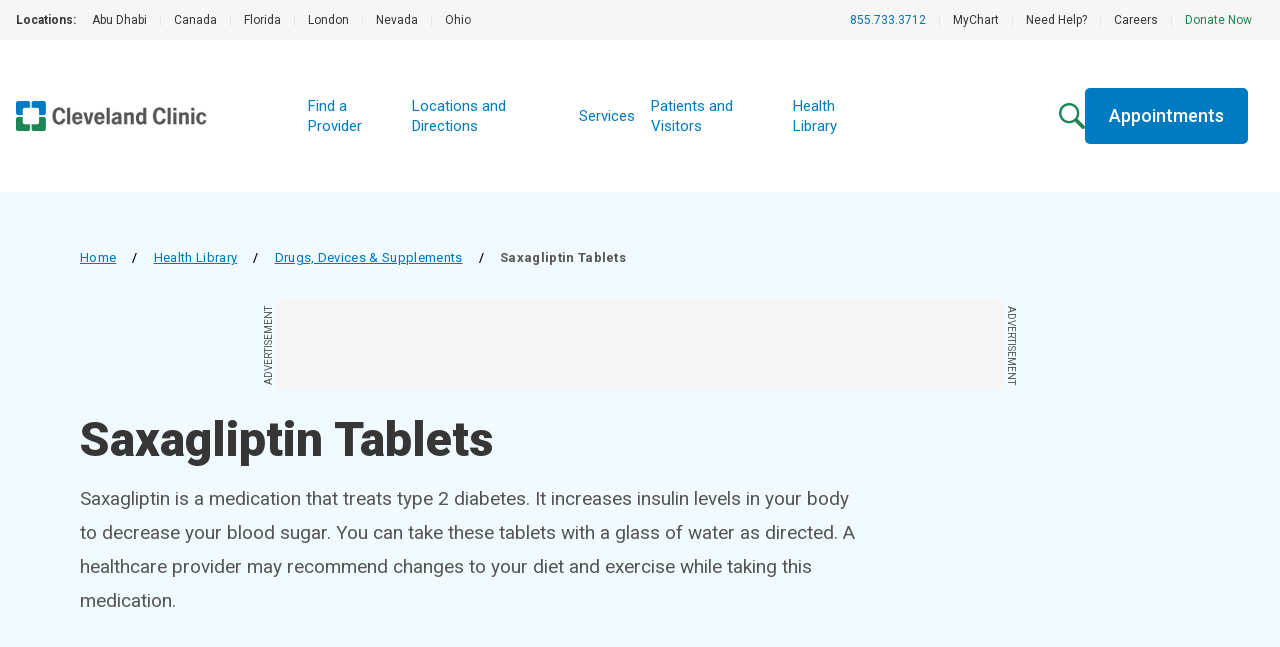

--- FILE ---
content_type: application/javascript
request_url: https://match.adsrvr.org/track/rid?v=1.0.0&ttd_pid=i6t6mlg&type=javascript
body_size: 221
content:

if (window.OpenID && typeof OpenID.getIds === "function")
       OpenID.getIds({"TDID":"2ec4b626-7356-4a5b-a94b-7ffea5af6a3e","TDID_LOOKUP":"FALSE","TDID_CREATED_AT":"2026-01-23T11:39:02"});


--- FILE ---
content_type: application/javascript
request_url: https://my.clevelandclinic.org/_next/static/chunks/3159-59fe2189216b73ec.js
body_size: 31856
content:
(self.webpackChunk_N_E=self.webpackChunk_N_E||[]).push([[3159],{1017:function(t,e){"use strict";e.byteLength=function(t){var e=a(t),r=e[0],n=e[1];return(r+n)*3/4-n},e.toByteArray=function(t){var e,r,o=a(t),s=o[0],u=o[1],c=new i((s+u)*3/4-u),l=0,f=u>0?s-4:s;for(r=0;r<f;r+=4)e=n[t.charCodeAt(r)]<<18|n[t.charCodeAt(r+1)]<<12|n[t.charCodeAt(r+2)]<<6|n[t.charCodeAt(r+3)],c[l++]=e>>16&255,c[l++]=e>>8&255,c[l++]=255&e;return 2===u&&(e=n[t.charCodeAt(r)]<<2|n[t.charCodeAt(r+1)]>>4,c[l++]=255&e),1===u&&(e=n[t.charCodeAt(r)]<<10|n[t.charCodeAt(r+1)]<<4|n[t.charCodeAt(r+2)]>>2,c[l++]=e>>8&255,c[l++]=255&e),c},e.fromByteArray=function(t){for(var e,n=t.length,i=n%3,o=[],s=0,u=n-i;s<u;s+=16383)o.push(function(t,e,n){for(var i,o=[],s=e;s<n;s+=3)o.push(r[(i=(t[s]<<16&16711680)+(t[s+1]<<8&65280)+(255&t[s+2]))>>18&63]+r[i>>12&63]+r[i>>6&63]+r[63&i]);return o.join("")}(t,s,s+16383>u?u:s+16383));return 1===i?o.push(r[(e=t[n-1])>>2]+r[e<<4&63]+"=="):2===i&&o.push(r[(e=(t[n-2]<<8)+t[n-1])>>10]+r[e>>4&63]+r[e<<2&63]+"="),o.join("")};for(var r=[],n=[],i="undefined"!=typeof Uint8Array?Uint8Array:Array,o="ABCDEFGHIJKLMNOPQRSTUVWXYZabcdefghijklmnopqrstuvwxyz0123456789+/",s=0,u=o.length;s<u;++s)r[s]=o[s],n[o.charCodeAt(s)]=s;function a(t){var e=t.length;if(e%4>0)throw Error("Invalid string. Length must be a multiple of 4");var r=t.indexOf("=");-1===r&&(r=e);var n=r===e?0:4-r%4;return[r,n]}n["-".charCodeAt(0)]=62,n["_".charCodeAt(0)]=63},7698:function(t,e,r){"use strict";let n=r(1017),i=r(62),o="function"==typeof Symbol&&"function"==typeof Symbol.for?Symbol.for("nodejs.util.inspect.custom"):null;function s(t){if(t>2147483647)throw RangeError('The value "'+t+'" is invalid for option "size"');let e=new Uint8Array(t);return Object.setPrototypeOf(e,u.prototype),e}function u(t,e,r){if("number"==typeof t){if("string"==typeof e)throw TypeError('The "string" argument must be of type string. Received type number');return l(t)}return a(t,e,r)}function a(t,e,r){if("string"==typeof t)return function(t,e){if(("string"!=typeof e||""===e)&&(e="utf8"),!u.isEncoding(e))throw TypeError("Unknown encoding: "+e);let r=0|d(t,e),n=s(r),i=n.write(t,e);return i!==r&&(n=n.slice(0,i)),n}(t,e);if(ArrayBuffer.isView(t))return function(t){if(k(t,Uint8Array)){let e=new Uint8Array(t);return h(e.buffer,e.byteOffset,e.byteLength)}return f(t)}(t);if(null==t)throw TypeError("The first argument must be one of type string, Buffer, ArrayBuffer, Array, or Array-like Object. Received type "+typeof t);if(k(t,ArrayBuffer)||t&&k(t.buffer,ArrayBuffer)||"undefined"!=typeof SharedArrayBuffer&&(k(t,SharedArrayBuffer)||t&&k(t.buffer,SharedArrayBuffer)))return h(t,e,r);if("number"==typeof t)throw TypeError('The "value" argument must not be of type number. Received type number');let n=t.valueOf&&t.valueOf();if(null!=n&&n!==t)return u.from(n,e,r);let i=function(t){var e;if(u.isBuffer(t)){let e=0|p(t.length),r=s(e);return 0===r.length||t.copy(r,0,0,e),r}return void 0!==t.length?"number"!=typeof t.length||(e=t.length)!=e?s(0):f(t):"Buffer"===t.type&&Array.isArray(t.data)?f(t.data):void 0}(t);if(i)return i;if("undefined"!=typeof Symbol&&null!=Symbol.toPrimitive&&"function"==typeof t[Symbol.toPrimitive])return u.from(t[Symbol.toPrimitive]("string"),e,r);throw TypeError("The first argument must be one of type string, Buffer, ArrayBuffer, Array, or Array-like Object. Received type "+typeof t)}function c(t){if("number"!=typeof t)throw TypeError('"size" argument must be of type number');if(t<0)throw RangeError('The value "'+t+'" is invalid for option "size"')}function l(t){return c(t),s(t<0?0:0|p(t))}function f(t){let e=t.length<0?0:0|p(t.length),r=s(e);for(let n=0;n<e;n+=1)r[n]=255&t[n];return r}function h(t,e,r){let n;if(e<0||t.byteLength<e)throw RangeError('"offset" is outside of buffer bounds');if(t.byteLength<e+(r||0))throw RangeError('"length" is outside of buffer bounds');return Object.setPrototypeOf(n=void 0===e&&void 0===r?new Uint8Array(t):void 0===r?new Uint8Array(t,e):new Uint8Array(t,e,r),u.prototype),n}function p(t){if(t>=2147483647)throw RangeError("Attempt to allocate Buffer larger than maximum size: 0x7fffffff bytes");return 0|t}function d(t,e){if(u.isBuffer(t))return t.length;if(ArrayBuffer.isView(t)||k(t,ArrayBuffer))return t.byteLength;if("string"!=typeof t)throw TypeError('The "string" argument must be one of type string, Buffer, or ArrayBuffer. Received type '+typeof t);let r=t.length,n=arguments.length>2&&!0===arguments[2];if(!n&&0===r)return 0;let i=!1;for(;;)switch(e){case"ascii":case"latin1":case"binary":return r;case"utf8":case"utf-8":return q(t).length;case"ucs2":case"ucs-2":case"utf16le":case"utf-16le":return 2*r;case"hex":return r>>>1;case"base64":return _(t).length;default:if(i)return n?-1:q(t).length;e=(""+e).toLowerCase(),i=!0}}function y(t,e,r){let i=!1;if((void 0===e||e<0)&&(e=0),e>this.length||((void 0===r||r>this.length)&&(r=this.length),r<=0||(r>>>=0)<=(e>>>=0)))return"";for(t||(t="utf8");;)switch(t){case"hex":return function(t,e,r){let n=t.length;(!e||e<0)&&(e=0),(!r||r<0||r>n)&&(r=n);let i="";for(let n=e;n<r;++n)i+=L[t[n]];return i}(this,e,r);case"utf8":case"utf-8":return v(this,e,r);case"ascii":return function(t,e,r){let n="";r=Math.min(t.length,r);for(let i=e;i<r;++i)n+=String.fromCharCode(127&t[i]);return n}(this,e,r);case"latin1":case"binary":return function(t,e,r){let n="";r=Math.min(t.length,r);for(let i=e;i<r;++i)n+=String.fromCharCode(t[i]);return n}(this,e,r);case"base64":var o,s;return o=e,s=r,0===o&&s===this.length?n.fromByteArray(this):n.fromByteArray(this.slice(o,s));case"ucs2":case"ucs-2":case"utf16le":case"utf-16le":return function(t,e,r){let n=t.slice(e,r),i="";for(let t=0;t<n.length-1;t+=2)i+=String.fromCharCode(n[t]+256*n[t+1]);return i}(this,e,r);default:if(i)throw TypeError("Unknown encoding: "+t);t=(t+"").toLowerCase(),i=!0}}function g(t,e,r){let n=t[e];t[e]=t[r],t[r]=n}function m(t,e,r,n,i){var o;if(0===t.length)return -1;if("string"==typeof r?(n=r,r=0):r>2147483647?r=2147483647:r<-2147483648&&(r=-2147483648),(o=r=+r)!=o&&(r=i?0:t.length-1),r<0&&(r=t.length+r),r>=t.length){if(i)return -1;r=t.length-1}else if(r<0){if(!i)return -1;r=0}if("string"==typeof e&&(e=u.from(e,n)),u.isBuffer(e))return 0===e.length?-1:b(t,e,r,n,i);if("number"==typeof e)return(e&=255,"function"==typeof Uint8Array.prototype.indexOf)?i?Uint8Array.prototype.indexOf.call(t,e,r):Uint8Array.prototype.lastIndexOf.call(t,e,r):b(t,[e],r,n,i);throw TypeError("val must be string, number or Buffer")}function b(t,e,r,n,i){let o,s=1,u=t.length,a=e.length;if(void 0!==n&&("ucs2"===(n=String(n).toLowerCase())||"ucs-2"===n||"utf16le"===n||"utf-16le"===n)){if(t.length<2||e.length<2)return -1;s=2,u/=2,a/=2,r/=2}function c(t,e){return 1===s?t[e]:t.readUInt16BE(e*s)}if(i){let n=-1;for(o=r;o<u;o++)if(c(t,o)===c(e,-1===n?0:o-n)){if(-1===n&&(n=o),o-n+1===a)return n*s}else -1!==n&&(o-=o-n),n=-1}else for(r+a>u&&(r=u-a),o=r;o>=0;o--){let r=!0;for(let n=0;n<a;n++)if(c(t,o+n)!==c(e,n)){r=!1;break}if(r)return o}return -1}function v(t,e,r){r=Math.min(t.length,r);let n=[],i=e;for(;i<r;){let e=t[i],o=null,s=e>239?4:e>223?3:e>191?2:1;if(i+s<=r){let r,n,u,a;switch(s){case 1:e<128&&(o=e);break;case 2:(192&(r=t[i+1]))==128&&(a=(31&e)<<6|63&r)>127&&(o=a);break;case 3:r=t[i+1],n=t[i+2],(192&r)==128&&(192&n)==128&&(a=(15&e)<<12|(63&r)<<6|63&n)>2047&&(a<55296||a>57343)&&(o=a);break;case 4:r=t[i+1],n=t[i+2],u=t[i+3],(192&r)==128&&(192&n)==128&&(192&u)==128&&(a=(15&e)<<18|(63&r)<<12|(63&n)<<6|63&u)>65535&&a<1114112&&(o=a)}}null===o?(o=65533,s=1):o>65535&&(o-=65536,n.push(o>>>10&1023|55296),o=56320|1023&o),n.push(o),i+=s}return function(t){let e=t.length;if(e<=4096)return String.fromCharCode.apply(String,t);let r="",n=0;for(;n<e;)r+=String.fromCharCode.apply(String,t.slice(n,n+=4096));return r}(n)}function w(t,e,r){if(t%1!=0||t<0)throw RangeError("offset is not uint");if(t+e>r)throw RangeError("Trying to access beyond buffer length")}function E(t,e,r,n,i,o){if(!u.isBuffer(t))throw TypeError('"buffer" argument must be a Buffer instance');if(e>i||e<o)throw RangeError('"value" argument is out of bounds');if(r+n>t.length)throw RangeError("Index out of range")}function C(t,e,r,n,i){j(e,n,i,t,r,7);let o=Number(e&BigInt(4294967295));t[r++]=o,o>>=8,t[r++]=o,o>>=8,t[r++]=o,o>>=8,t[r++]=o;let s=Number(e>>BigInt(32)&BigInt(4294967295));return t[r++]=s,s>>=8,t[r++]=s,s>>=8,t[r++]=s,s>>=8,t[r++]=s,r}function R(t,e,r,n,i){j(e,n,i,t,r,7);let o=Number(e&BigInt(4294967295));t[r+7]=o,o>>=8,t[r+6]=o,o>>=8,t[r+5]=o,o>>=8,t[r+4]=o;let s=Number(e>>BigInt(32)&BigInt(4294967295));return t[r+3]=s,s>>=8,t[r+2]=s,s>>=8,t[r+1]=s,s>>=8,t[r]=s,r+8}function x(t,e,r,n,i,o){if(r+n>t.length||r<0)throw RangeError("Index out of range")}function A(t,e,r,n,o){return e=+e,r>>>=0,o||x(t,e,r,4,34028234663852886e22,-34028234663852886e22),i.write(t,e,r,n,23,4),r+4}function I(t,e,r,n,o){return e=+e,r>>>=0,o||x(t,e,r,8,17976931348623157e292,-17976931348623157e292),i.write(t,e,r,n,52,8),r+8}e.lW=u,e.h2=50,u.TYPED_ARRAY_SUPPORT=function(){try{let t=new Uint8Array(1),e={foo:function(){return 42}};return Object.setPrototypeOf(e,Uint8Array.prototype),Object.setPrototypeOf(t,e),42===t.foo()}catch(t){return!1}}(),u.TYPED_ARRAY_SUPPORT||"undefined"==typeof console||"function"!=typeof console.error||console.error("This browser lacks typed array (Uint8Array) support which is required by `buffer` v5.x. Use `buffer` v4.x if you require old browser support."),Object.defineProperty(u.prototype,"parent",{enumerable:!0,get:function(){if(u.isBuffer(this))return this.buffer}}),Object.defineProperty(u.prototype,"offset",{enumerable:!0,get:function(){if(u.isBuffer(this))return this.byteOffset}}),u.poolSize=8192,u.from=function(t,e,r){return a(t,e,r)},Object.setPrototypeOf(u.prototype,Uint8Array.prototype),Object.setPrototypeOf(u,Uint8Array),u.alloc=function(t,e,r){return(c(t),t<=0)?s(t):void 0!==e?"string"==typeof r?s(t).fill(e,r):s(t).fill(e):s(t)},u.allocUnsafe=function(t){return l(t)},u.allocUnsafeSlow=function(t){return l(t)},u.isBuffer=function(t){return null!=t&&!0===t._isBuffer&&t!==u.prototype},u.compare=function(t,e){if(k(t,Uint8Array)&&(t=u.from(t,t.offset,t.byteLength)),k(e,Uint8Array)&&(e=u.from(e,e.offset,e.byteLength)),!u.isBuffer(t)||!u.isBuffer(e))throw TypeError('The "buf1", "buf2" arguments must be one of type Buffer or Uint8Array');if(t===e)return 0;let r=t.length,n=e.length;for(let i=0,o=Math.min(r,n);i<o;++i)if(t[i]!==e[i]){r=t[i],n=e[i];break}return r<n?-1:n<r?1:0},u.isEncoding=function(t){switch(String(t).toLowerCase()){case"hex":case"utf8":case"utf-8":case"ascii":case"latin1":case"binary":case"base64":case"ucs2":case"ucs-2":case"utf16le":case"utf-16le":return!0;default:return!1}},u.concat=function(t,e){let r;if(!Array.isArray(t))throw TypeError('"list" argument must be an Array of Buffers');if(0===t.length)return u.alloc(0);if(void 0===e)for(r=0,e=0;r<t.length;++r)e+=t[r].length;let n=u.allocUnsafe(e),i=0;for(r=0;r<t.length;++r){let e=t[r];if(k(e,Uint8Array))i+e.length>n.length?(u.isBuffer(e)||(e=u.from(e)),e.copy(n,i)):Uint8Array.prototype.set.call(n,e,i);else if(u.isBuffer(e))e.copy(n,i);else throw TypeError('"list" argument must be an Array of Buffers');i+=e.length}return n},u.byteLength=d,u.prototype._isBuffer=!0,u.prototype.swap16=function(){let t=this.length;if(t%2!=0)throw RangeError("Buffer size must be a multiple of 16-bits");for(let e=0;e<t;e+=2)g(this,e,e+1);return this},u.prototype.swap32=function(){let t=this.length;if(t%4!=0)throw RangeError("Buffer size must be a multiple of 32-bits");for(let e=0;e<t;e+=4)g(this,e,e+3),g(this,e+1,e+2);return this},u.prototype.swap64=function(){let t=this.length;if(t%8!=0)throw RangeError("Buffer size must be a multiple of 64-bits");for(let e=0;e<t;e+=8)g(this,e,e+7),g(this,e+1,e+6),g(this,e+2,e+5),g(this,e+3,e+4);return this},u.prototype.toString=function(){let t=this.length;return 0===t?"":0==arguments.length?v(this,0,t):y.apply(this,arguments)},u.prototype.toLocaleString=u.prototype.toString,u.prototype.equals=function(t){if(!u.isBuffer(t))throw TypeError("Argument must be a Buffer");return this===t||0===u.compare(this,t)},u.prototype.inspect=function(){let t="",r=e.h2;return t=this.toString("hex",0,r).replace(/(.{2})/g,"$1 ").trim(),this.length>r&&(t+=" ... "),"<Buffer "+t+">"},o&&(u.prototype[o]=u.prototype.inspect),u.prototype.compare=function(t,e,r,n,i){if(k(t,Uint8Array)&&(t=u.from(t,t.offset,t.byteLength)),!u.isBuffer(t))throw TypeError('The "target" argument must be one of type Buffer or Uint8Array. Received type '+typeof t);if(void 0===e&&(e=0),void 0===r&&(r=t?t.length:0),void 0===n&&(n=0),void 0===i&&(i=this.length),e<0||r>t.length||n<0||i>this.length)throw RangeError("out of range index");if(n>=i&&e>=r)return 0;if(n>=i)return -1;if(e>=r)return 1;if(e>>>=0,r>>>=0,n>>>=0,i>>>=0,this===t)return 0;let o=i-n,s=r-e,a=Math.min(o,s),c=this.slice(n,i),l=t.slice(e,r);for(let t=0;t<a;++t)if(c[t]!==l[t]){o=c[t],s=l[t];break}return o<s?-1:s<o?1:0},u.prototype.includes=function(t,e,r){return -1!==this.indexOf(t,e,r)},u.prototype.indexOf=function(t,e,r){return m(this,t,e,r,!0)},u.prototype.lastIndexOf=function(t,e,r){return m(this,t,e,r,!1)},u.prototype.write=function(t,e,r,n){var i,o,s,u,a,c,l,f;if(void 0===e)n="utf8",r=this.length,e=0;else if(void 0===r&&"string"==typeof e)n=e,r=this.length,e=0;else if(isFinite(e))e>>>=0,isFinite(r)?(r>>>=0,void 0===n&&(n="utf8")):(n=r,r=void 0);else throw Error("Buffer.write(string, encoding, offset[, length]) is no longer supported");let h=this.length-e;if((void 0===r||r>h)&&(r=h),t.length>0&&(r<0||e<0)||e>this.length)throw RangeError("Attempt to write outside buffer bounds");n||(n="utf8");let p=!1;for(;;)switch(n){case"hex":return function(t,e,r,n){let i;r=Number(r)||0;let o=t.length-r;n?(n=Number(n))>o&&(n=o):n=o;let s=e.length;for(n>s/2&&(n=s/2),i=0;i<n;++i){let n=parseInt(e.substr(2*i,2),16);if(n!=n)break;t[r+i]=n}return i}(this,t,e,r);case"utf8":case"utf-8":return i=e,o=r,P(q(t,this.length-i),this,i,o);case"ascii":case"latin1":case"binary":return s=e,u=r,P(function(t){let e=[];for(let r=0;r<t.length;++r)e.push(255&t.charCodeAt(r));return e}(t),this,s,u);case"base64":return a=e,c=r,P(_(t),this,a,c);case"ucs2":case"ucs-2":case"utf16le":case"utf-16le":return l=e,f=r,P(function(t,e){let r,n;let i=[];for(let o=0;o<t.length&&!((e-=2)<0);++o)n=(r=t.charCodeAt(o))>>8,i.push(r%256),i.push(n);return i}(t,this.length-l),this,l,f);default:if(p)throw TypeError("Unknown encoding: "+n);n=(""+n).toLowerCase(),p=!0}},u.prototype.toJSON=function(){return{type:"Buffer",data:Array.prototype.slice.call(this._arr||this,0)}},u.prototype.slice=function(t,e){let r=this.length;t=~~t,e=void 0===e?r:~~e,t<0?(t+=r)<0&&(t=0):t>r&&(t=r),e<0?(e+=r)<0&&(e=0):e>r&&(e=r),e<t&&(e=t);let n=this.subarray(t,e);return Object.setPrototypeOf(n,u.prototype),n},u.prototype.readUintLE=u.prototype.readUIntLE=function(t,e,r){t>>>=0,e>>>=0,r||w(t,e,this.length);let n=this[t],i=1,o=0;for(;++o<e&&(i*=256);)n+=this[t+o]*i;return n},u.prototype.readUintBE=u.prototype.readUIntBE=function(t,e,r){t>>>=0,e>>>=0,r||w(t,e,this.length);let n=this[t+--e],i=1;for(;e>0&&(i*=256);)n+=this[t+--e]*i;return n},u.prototype.readUint8=u.prototype.readUInt8=function(t,e){return t>>>=0,e||w(t,1,this.length),this[t]},u.prototype.readUint16LE=u.prototype.readUInt16LE=function(t,e){return t>>>=0,e||w(t,2,this.length),this[t]|this[t+1]<<8},u.prototype.readUint16BE=u.prototype.readUInt16BE=function(t,e){return t>>>=0,e||w(t,2,this.length),this[t]<<8|this[t+1]},u.prototype.readUint32LE=u.prototype.readUInt32LE=function(t,e){return t>>>=0,e||w(t,4,this.length),(this[t]|this[t+1]<<8|this[t+2]<<16)+16777216*this[t+3]},u.prototype.readUint32BE=u.prototype.readUInt32BE=function(t,e){return t>>>=0,e||w(t,4,this.length),16777216*this[t]+(this[t+1]<<16|this[t+2]<<8|this[t+3])},u.prototype.readBigUInt64LE=F(function(t){B(t>>>=0,"offset");let e=this[t],r=this[t+7];(void 0===e||void 0===r)&&U(t,this.length-8);let n=e+256*this[++t]+65536*this[++t]+16777216*this[++t],i=this[++t]+256*this[++t]+65536*this[++t]+16777216*r;return BigInt(n)+(BigInt(i)<<BigInt(32))}),u.prototype.readBigUInt64BE=F(function(t){B(t>>>=0,"offset");let e=this[t],r=this[t+7];(void 0===e||void 0===r)&&U(t,this.length-8);let n=16777216*e+65536*this[++t]+256*this[++t]+this[++t],i=16777216*this[++t]+65536*this[++t]+256*this[++t]+r;return(BigInt(n)<<BigInt(32))+BigInt(i)}),u.prototype.readIntLE=function(t,e,r){t>>>=0,e>>>=0,r||w(t,e,this.length);let n=this[t],i=1,o=0;for(;++o<e&&(i*=256);)n+=this[t+o]*i;return n>=(i*=128)&&(n-=Math.pow(2,8*e)),n},u.prototype.readIntBE=function(t,e,r){t>>>=0,e>>>=0,r||w(t,e,this.length);let n=e,i=1,o=this[t+--n];for(;n>0&&(i*=256);)o+=this[t+--n]*i;return o>=(i*=128)&&(o-=Math.pow(2,8*e)),o},u.prototype.readInt8=function(t,e){return(t>>>=0,e||w(t,1,this.length),128&this[t])?-((255-this[t]+1)*1):this[t]},u.prototype.readInt16LE=function(t,e){t>>>=0,e||w(t,2,this.length);let r=this[t]|this[t+1]<<8;return 32768&r?4294901760|r:r},u.prototype.readInt16BE=function(t,e){t>>>=0,e||w(t,2,this.length);let r=this[t+1]|this[t]<<8;return 32768&r?4294901760|r:r},u.prototype.readInt32LE=function(t,e){return t>>>=0,e||w(t,4,this.length),this[t]|this[t+1]<<8|this[t+2]<<16|this[t+3]<<24},u.prototype.readInt32BE=function(t,e){return t>>>=0,e||w(t,4,this.length),this[t]<<24|this[t+1]<<16|this[t+2]<<8|this[t+3]},u.prototype.readBigInt64LE=F(function(t){B(t>>>=0,"offset");let e=this[t],r=this[t+7];return(void 0===e||void 0===r)&&U(t,this.length-8),(BigInt(this[t+4]+256*this[t+5]+65536*this[t+6]+(r<<24))<<BigInt(32))+BigInt(e+256*this[++t]+65536*this[++t]+16777216*this[++t])}),u.prototype.readBigInt64BE=F(function(t){B(t>>>=0,"offset");let e=this[t],r=this[t+7];return(void 0===e||void 0===r)&&U(t,this.length-8),(BigInt((e<<24)+65536*this[++t]+256*this[++t]+this[++t])<<BigInt(32))+BigInt(16777216*this[++t]+65536*this[++t]+256*this[++t]+r)}),u.prototype.readFloatLE=function(t,e){return t>>>=0,e||w(t,4,this.length),i.read(this,t,!0,23,4)},u.prototype.readFloatBE=function(t,e){return t>>>=0,e||w(t,4,this.length),i.read(this,t,!1,23,4)},u.prototype.readDoubleLE=function(t,e){return t>>>=0,e||w(t,8,this.length),i.read(this,t,!0,52,8)},u.prototype.readDoubleBE=function(t,e){return t>>>=0,e||w(t,8,this.length),i.read(this,t,!1,52,8)},u.prototype.writeUintLE=u.prototype.writeUIntLE=function(t,e,r,n){if(t=+t,e>>>=0,r>>>=0,!n){let n=Math.pow(2,8*r)-1;E(this,t,e,r,n,0)}let i=1,o=0;for(this[e]=255&t;++o<r&&(i*=256);)this[e+o]=t/i&255;return e+r},u.prototype.writeUintBE=u.prototype.writeUIntBE=function(t,e,r,n){if(t=+t,e>>>=0,r>>>=0,!n){let n=Math.pow(2,8*r)-1;E(this,t,e,r,n,0)}let i=r-1,o=1;for(this[e+i]=255&t;--i>=0&&(o*=256);)this[e+i]=t/o&255;return e+r},u.prototype.writeUint8=u.prototype.writeUInt8=function(t,e,r){return t=+t,e>>>=0,r||E(this,t,e,1,255,0),this[e]=255&t,e+1},u.prototype.writeUint16LE=u.prototype.writeUInt16LE=function(t,e,r){return t=+t,e>>>=0,r||E(this,t,e,2,65535,0),this[e]=255&t,this[e+1]=t>>>8,e+2},u.prototype.writeUint16BE=u.prototype.writeUInt16BE=function(t,e,r){return t=+t,e>>>=0,r||E(this,t,e,2,65535,0),this[e]=t>>>8,this[e+1]=255&t,e+2},u.prototype.writeUint32LE=u.prototype.writeUInt32LE=function(t,e,r){return t=+t,e>>>=0,r||E(this,t,e,4,4294967295,0),this[e+3]=t>>>24,this[e+2]=t>>>16,this[e+1]=t>>>8,this[e]=255&t,e+4},u.prototype.writeUint32BE=u.prototype.writeUInt32BE=function(t,e,r){return t=+t,e>>>=0,r||E(this,t,e,4,4294967295,0),this[e]=t>>>24,this[e+1]=t>>>16,this[e+2]=t>>>8,this[e+3]=255&t,e+4},u.prototype.writeBigUInt64LE=F(function(t,e=0){return C(this,t,e,BigInt(0),BigInt("0xffffffffffffffff"))}),u.prototype.writeBigUInt64BE=F(function(t,e=0){return R(this,t,e,BigInt(0),BigInt("0xffffffffffffffff"))}),u.prototype.writeIntLE=function(t,e,r,n){if(t=+t,e>>>=0,!n){let n=Math.pow(2,8*r-1);E(this,t,e,r,n-1,-n)}let i=0,o=1,s=0;for(this[e]=255&t;++i<r&&(o*=256);)t<0&&0===s&&0!==this[e+i-1]&&(s=1),this[e+i]=(t/o>>0)-s&255;return e+r},u.prototype.writeIntBE=function(t,e,r,n){if(t=+t,e>>>=0,!n){let n=Math.pow(2,8*r-1);E(this,t,e,r,n-1,-n)}let i=r-1,o=1,s=0;for(this[e+i]=255&t;--i>=0&&(o*=256);)t<0&&0===s&&0!==this[e+i+1]&&(s=1),this[e+i]=(t/o>>0)-s&255;return e+r},u.prototype.writeInt8=function(t,e,r){return t=+t,e>>>=0,r||E(this,t,e,1,127,-128),t<0&&(t=255+t+1),this[e]=255&t,e+1},u.prototype.writeInt16LE=function(t,e,r){return t=+t,e>>>=0,r||E(this,t,e,2,32767,-32768),this[e]=255&t,this[e+1]=t>>>8,e+2},u.prototype.writeInt16BE=function(t,e,r){return t=+t,e>>>=0,r||E(this,t,e,2,32767,-32768),this[e]=t>>>8,this[e+1]=255&t,e+2},u.prototype.writeInt32LE=function(t,e,r){return t=+t,e>>>=0,r||E(this,t,e,4,2147483647,-2147483648),this[e]=255&t,this[e+1]=t>>>8,this[e+2]=t>>>16,this[e+3]=t>>>24,e+4},u.prototype.writeInt32BE=function(t,e,r){return t=+t,e>>>=0,r||E(this,t,e,4,2147483647,-2147483648),t<0&&(t=4294967295+t+1),this[e]=t>>>24,this[e+1]=t>>>16,this[e+2]=t>>>8,this[e+3]=255&t,e+4},u.prototype.writeBigInt64LE=F(function(t,e=0){return C(this,t,e,-BigInt("0x8000000000000000"),BigInt("0x7fffffffffffffff"))}),u.prototype.writeBigInt64BE=F(function(t,e=0){return R(this,t,e,-BigInt("0x8000000000000000"),BigInt("0x7fffffffffffffff"))}),u.prototype.writeFloatLE=function(t,e,r){return A(this,t,e,!0,r)},u.prototype.writeFloatBE=function(t,e,r){return A(this,t,e,!1,r)},u.prototype.writeDoubleLE=function(t,e,r){return I(this,t,e,!0,r)},u.prototype.writeDoubleBE=function(t,e,r){return I(this,t,e,!1,r)},u.prototype.copy=function(t,e,r,n){if(!u.isBuffer(t))throw TypeError("argument should be a Buffer");if(r||(r=0),n||0===n||(n=this.length),e>=t.length&&(e=t.length),e||(e=0),n>0&&n<r&&(n=r),n===r||0===t.length||0===this.length)return 0;if(e<0)throw RangeError("targetStart out of bounds");if(r<0||r>=this.length)throw RangeError("Index out of range");if(n<0)throw RangeError("sourceEnd out of bounds");n>this.length&&(n=this.length),t.length-e<n-r&&(n=t.length-e+r);let i=n-r;return this===t&&"function"==typeof Uint8Array.prototype.copyWithin?this.copyWithin(e,r,n):Uint8Array.prototype.set.call(t,this.subarray(r,n),e),i},u.prototype.fill=function(t,e,r,n){let i;if("string"==typeof t){if("string"==typeof e?(n=e,e=0,r=this.length):"string"==typeof r&&(n=r,r=this.length),void 0!==n&&"string"!=typeof n)throw TypeError("encoding must be a string");if("string"==typeof n&&!u.isEncoding(n))throw TypeError("Unknown encoding: "+n);if(1===t.length){let e=t.charCodeAt(0);("utf8"===n&&e<128||"latin1"===n)&&(t=e)}}else"number"==typeof t?t&=255:"boolean"==typeof t&&(t=Number(t));if(e<0||this.length<e||this.length<r)throw RangeError("Out of range index");if(r<=e)return this;if(e>>>=0,r=void 0===r?this.length:r>>>0,t||(t=0),"number"==typeof t)for(i=e;i<r;++i)this[i]=t;else{let o=u.isBuffer(t)?t:u.from(t,n),s=o.length;if(0===s)throw TypeError('The value "'+t+'" is invalid for argument "value"');for(i=0;i<r-e;++i)this[i+e]=o[i%s]}return this};let O={};function T(t,e,r){O[t]=class extends r{constructor(){super(),Object.defineProperty(this,"message",{value:e.apply(this,arguments),writable:!0,configurable:!0}),this.name=`${this.name} [${t}]`,this.stack,delete this.name}get code(){return t}set code(t){Object.defineProperty(this,"code",{configurable:!0,enumerable:!0,value:t,writable:!0})}toString(){return`${this.name} [${t}]: ${this.message}`}}}function S(t){let e="",r=t.length,n="-"===t[0]?1:0;for(;r>=n+4;r-=3)e=`_${t.slice(r-3,r)}${e}`;return`${t.slice(0,r)}${e}`}function j(t,e,r,n,i,o){if(t>r||t<e){let n;let i="bigint"==typeof e?"n":"";throw n=o>3?0===e||e===BigInt(0)?`>= 0${i} and < 2${i} ** ${(o+1)*8}${i}`:`>= -(2${i} ** ${(o+1)*8-1}${i}) and < 2 ** ${(o+1)*8-1}${i}`:`>= ${e}${i} and <= ${r}${i}`,new O.ERR_OUT_OF_RANGE("value",n,t)}B(i,"offset"),(void 0===n[i]||void 0===n[i+o])&&U(i,n.length-(o+1))}function B(t,e){if("number"!=typeof t)throw new O.ERR_INVALID_ARG_TYPE(e,"number",t)}function U(t,e,r){if(Math.floor(t)!==t)throw B(t,r),new O.ERR_OUT_OF_RANGE(r||"offset","an integer",t);if(e<0)throw new O.ERR_BUFFER_OUT_OF_BOUNDS;throw new O.ERR_OUT_OF_RANGE(r||"offset",`>= ${r?1:0} and <= ${e}`,t)}T("ERR_BUFFER_OUT_OF_BOUNDS",function(t){return t?`${t} is outside of buffer bounds`:"Attempt to access memory outside buffer bounds"},RangeError),T("ERR_INVALID_ARG_TYPE",function(t,e){return`The "${t}" argument must be of type number. Received type ${typeof e}`},TypeError),T("ERR_OUT_OF_RANGE",function(t,e,r){let n=`The value of "${t}" is out of range.`,i=r;return Number.isInteger(r)&&Math.abs(r)>4294967296?i=S(String(r)):"bigint"==typeof r&&(i=String(r),(r>BigInt(2)**BigInt(32)||r<-(BigInt(2)**BigInt(32)))&&(i=S(i)),i+="n"),n+=` It must be ${e}. Received ${i}`},RangeError);let $=/[^+/0-9A-Za-z-_]/g;function q(t,e){let r;e=e||1/0;let n=t.length,i=null,o=[];for(let s=0;s<n;++s){if((r=t.charCodeAt(s))>55295&&r<57344){if(!i){if(r>56319||s+1===n){(e-=3)>-1&&o.push(239,191,189);continue}i=r;continue}if(r<56320){(e-=3)>-1&&o.push(239,191,189),i=r;continue}r=(i-55296<<10|r-56320)+65536}else i&&(e-=3)>-1&&o.push(239,191,189);if(i=null,r<128){if((e-=1)<0)break;o.push(r)}else if(r<2048){if((e-=2)<0)break;o.push(r>>6|192,63&r|128)}else if(r<65536){if((e-=3)<0)break;o.push(r>>12|224,r>>6&63|128,63&r|128)}else if(r<1114112){if((e-=4)<0)break;o.push(r>>18|240,r>>12&63|128,r>>6&63|128,63&r|128)}else throw Error("Invalid code point")}return o}function _(t){return n.toByteArray(function(t){if((t=(t=t.split("=")[0]).trim().replace($,"")).length<2)return"";for(;t.length%4!=0;)t+="=";return t}(t))}function P(t,e,r,n){let i;for(i=0;i<n&&!(i+r>=e.length)&&!(i>=t.length);++i)e[i+r]=t[i];return i}function k(t,e){return t instanceof e||null!=t&&null!=t.constructor&&null!=t.constructor.name&&t.constructor.name===e.name}let L=function(){let t="0123456789abcdef",e=Array(256);for(let r=0;r<16;++r){let n=16*r;for(let i=0;i<16;++i)e[n+i]=t[r]+t[i]}return e}();function F(t){return"undefined"==typeof BigInt?M:t}function M(){throw Error("BigInt not supported")}},62:function(t,e){e.read=function(t,e,r,n,i){var o,s,u=8*i-n-1,a=(1<<u)-1,c=a>>1,l=-7,f=r?i-1:0,h=r?-1:1,p=t[e+f];for(f+=h,o=p&(1<<-l)-1,p>>=-l,l+=u;l>0;o=256*o+t[e+f],f+=h,l-=8);for(s=o&(1<<-l)-1,o>>=-l,l+=n;l>0;s=256*s+t[e+f],f+=h,l-=8);if(0===o)o=1-c;else{if(o===a)return s?NaN:1/0*(p?-1:1);s+=Math.pow(2,n),o-=c}return(p?-1:1)*s*Math.pow(2,o-n)},e.write=function(t,e,r,n,i,o){var s,u,a,c=8*o-i-1,l=(1<<c)-1,f=l>>1,h=23===i?5960464477539062e-23:0,p=n?0:o-1,d=n?1:-1,y=e<0||0===e&&1/e<0?1:0;for(isNaN(e=Math.abs(e))||e===1/0?(u=isNaN(e)?1:0,s=l):(s=Math.floor(Math.log(e)/Math.LN2),e*(a=Math.pow(2,-s))<1&&(s--,a*=2),s+f>=1?e+=h/a:e+=h*Math.pow(2,1-f),e*a>=2&&(s++,a/=2),s+f>=l?(u=0,s=l):s+f>=1?(u=(e*a-1)*Math.pow(2,i),s+=f):(u=e*Math.pow(2,f-1)*Math.pow(2,i),s=0));i>=8;t[r+p]=255&u,p+=d,u/=256,i-=8);for(s=s<<i|u,c+=i;c>0;t[r+p]=255&s,p+=d,s/=256,c-=8);t[r+p-d]|=128*y}},422:function(t,e,r){"use strict";r.d(e,{default:function(){return i.a}});var n=r(4199),i=r.n(n)},380:function(t,e,r){"use strict";Object.defineProperty(e,"$",{enumerable:!0,get:function(){return i}});let n=r(2667);function i(t){let{createServerReference:e}=r(1778);return e(t,n.callServer)}},4199:function(t,e,r){"use strict";Object.defineProperty(e,"__esModule",{value:!0}),Object.defineProperty(e,"default",{enumerable:!0,get:function(){return o}});let n=r(1635);r(1696),r(8633);let i=n._(r(3753));function o(t,e){var r;let n={loading:t=>{let{error:e,isLoading:r,pastDelay:n}=t;return null}};"function"==typeof t&&(n.loader=t);let o={...n,...e};return(0,i.default)({...o,modules:null==(r=o.loadableGenerated)?void 0:r.modules})}("function"==typeof e.default||"object"==typeof e.default&&null!==e.default)&&void 0===e.default.__esModule&&(Object.defineProperty(e.default,"__esModule",{value:!0}),Object.assign(e.default,e),t.exports=e.default)},2194:function(t,e,r){"use strict";Object.defineProperty(e,"__esModule",{value:!0}),Object.defineProperty(e,"BailoutToCSR",{enumerable:!0,get:function(){return i}});let n=r(5347);function i(t){let{reason:e,children:r}=t;if("undefined"==typeof window)throw new n.BailoutToCSRError(e);return r}},3753:function(t,e,r){"use strict";Object.defineProperty(e,"__esModule",{value:!0}),Object.defineProperty(e,"default",{enumerable:!0,get:function(){return c}});let n=r(1696),i=r(8633),o=r(2194),s=r(2561);function u(t){return{default:t&&"default"in t?t.default:t}}let a={loader:()=>Promise.resolve(u(()=>null)),loading:null,ssr:!0},c=function(t){let e={...a,...t},r=(0,i.lazy)(()=>e.loader().then(u)),c=e.loading;function l(t){let u=c?(0,n.jsx)(c,{isLoading:!0,pastDelay:!0,error:null}):null,a=e.ssr?(0,n.jsxs)(n.Fragment,{children:["undefined"==typeof window?(0,n.jsx)(s.PreloadCss,{moduleIds:e.modules}):null,(0,n.jsx)(r,{...t})]}):(0,n.jsx)(o.BailoutToCSR,{reason:"next/dynamic",children:(0,n.jsx)(r,{...t})});return(0,n.jsx)(i.Suspense,{fallback:u,children:a})}return l.displayName="LoadableComponent",l}},2561:function(t,e,r){"use strict";Object.defineProperty(e,"__esModule",{value:!0}),Object.defineProperty(e,"PreloadCss",{enumerable:!0,get:function(){return o}});let n=r(1696),i=r(4102);function o(t){let{moduleIds:e}=t;if("undefined"!=typeof window)return null;let r=(0,i.getExpectedRequestStore)("next/dynamic css"),o=[];if(r.reactLoadableManifest&&e){let t=r.reactLoadableManifest;for(let r of e){if(!t[r])continue;let e=t[r].files.filter(t=>t.endsWith(".css"));o.push(...e)}}return 0===o.length?null:(0,n.jsx)(n.Fragment,{children:o.map(t=>(0,n.jsx)("link",{precedence:"dynamic",rel:"stylesheet",href:r.assetPrefix+"/_next/"+encodeURI(t),as:"style"},t))})}},2514:function(t,e,r){"use strict";r.d(e,{y:function(){return l}});var n=r(9186),i=r(645),o=r(9514),s=r(1296),u=r(7302),a=r(1153),c=r(8207),l=function(){function t(t){t&&(this._subscribe=t)}return t.prototype.lift=function(e){var r=new t;return r.source=this,r.operator=e,r},t.prototype.subscribe=function(t,e,r){var o,s=this,u=(o=t)&&o instanceof n.Lv||o&&(0,a.m)(o.next)&&(0,a.m)(o.error)&&(0,a.m)(o.complete)&&(0,i.Nn)(o)?t:new n.Hp(t,e,r);return(0,c.x)(function(){var t=s.operator,e=s.source;u.add(t?t.call(u,e):e?s._subscribe(u):s._trySubscribe(u))}),u},t.prototype._trySubscribe=function(t){try{return this._subscribe(t)}catch(e){t.error(e)}},t.prototype.forEach=function(t,e){var r=this;return new(e=f(e))(function(e,i){var o=new n.Hp({next:function(e){try{t(e)}catch(t){i(t),o.unsubscribe()}},error:i,complete:e});r.subscribe(o)})},t.prototype._subscribe=function(t){var e;return null===(e=this.source)||void 0===e?void 0:e.subscribe(t)},t.prototype[o.L]=function(){return this},t.prototype.pipe=function(){for(var t=[],e=0;e<arguments.length;e++)t[e]=arguments[e];return(0,s.U)(t)(this)},t.prototype.toPromise=function(t){var e=this;return new(t=f(t))(function(t,r){var n;e.subscribe(function(t){return n=t},function(t){return r(t)},function(){return t(n)})})},t.create=function(e){return new t(e)},t}();function f(t){var e;return null!==(e=null!=t?t:u.v.Promise)&&void 0!==e?e:Promise}},9186:function(t,e,r){"use strict";r.d(e,{Hp:function(){return m},Lv:function(){return p}});var n=r(8507),i=r(1153),o=r(645),s=r(7302),u=r(5374),a=r(9366),c=l("C",void 0,void 0);function l(t,e,r){return{kind:t,value:e,error:r}}var f=r(9707),h=r(8207),p=function(t){function e(e){var r=t.call(this)||this;return r.isStopped=!1,e?(r.destination=e,(0,o.Nn)(e)&&e.add(r)):r.destination=w,r}return(0,n.ZT)(e,t),e.create=function(t,e,r){return new m(t,e,r)},e.prototype.next=function(t){this.isStopped?v(l("N",t,void 0),this):this._next(t)},e.prototype.error=function(t){this.isStopped?v(l("E",void 0,t),this):(this.isStopped=!0,this._error(t))},e.prototype.complete=function(){this.isStopped?v(c,this):(this.isStopped=!0,this._complete())},e.prototype.unsubscribe=function(){this.closed||(this.isStopped=!0,t.prototype.unsubscribe.call(this),this.destination=null)},e.prototype._next=function(t){this.destination.next(t)},e.prototype._error=function(t){try{this.destination.error(t)}finally{this.unsubscribe()}},e.prototype._complete=function(){try{this.destination.complete()}finally{this.unsubscribe()}},e}(o.w0),d=Function.prototype.bind;function y(t,e){return d.call(t,e)}var g=function(){function t(t){this.partialObserver=t}return t.prototype.next=function(t){var e=this.partialObserver;if(e.next)try{e.next(t)}catch(t){b(t)}},t.prototype.error=function(t){var e=this.partialObserver;if(e.error)try{e.error(t)}catch(t){b(t)}else b(t)},t.prototype.complete=function(){var t=this.partialObserver;if(t.complete)try{t.complete()}catch(t){b(t)}},t}(),m=function(t){function e(e,r,n){var o,u,a=t.call(this)||this;return(0,i.m)(e)||!e?o={next:null!=e?e:void 0,error:null!=r?r:void 0,complete:null!=n?n:void 0}:a&&s.v.useDeprecatedNextContext?((u=Object.create(e)).unsubscribe=function(){return a.unsubscribe()},o={next:e.next&&y(e.next,u),error:e.error&&y(e.error,u),complete:e.complete&&y(e.complete,u)}):o=e,a.destination=new g(o),a}return(0,n.ZT)(e,t),e}(p);function b(t){s.v.useDeprecatedSynchronousErrorHandling?(0,h.O)(t):(0,u.h)(t)}function v(t,e){var r=s.v.onStoppedNotification;r&&f.z.setTimeout(function(){return r(t,e)})}var w={closed:!0,next:a.Z,error:function(t){throw t},complete:a.Z}},645:function(t,e,r){"use strict";r.d(e,{w0:function(){return u},Nn:function(){return a}});var n=r(8507),i=r(1153),o=(0,r(7746).d)(function(t){return function(e){t(this),this.message=e?e.length+" errors occurred during unsubscription:\n"+e.map(function(t,e){return e+1+") "+t.toString()}).join("\n  "):"",this.name="UnsubscriptionError",this.errors=e}}),s=r(8481),u=function(){var t;function e(t){this.initialTeardown=t,this.closed=!1,this._parentage=null,this._finalizers=null}return e.prototype.unsubscribe=function(){if(!this.closed){this.closed=!0;var t,e,r,s,u,a=this._parentage;if(a){if(this._parentage=null,Array.isArray(a))try{for(var l=(0,n.XA)(a),f=l.next();!f.done;f=l.next())f.value.remove(this)}catch(e){t={error:e}}finally{try{f&&!f.done&&(e=l.return)&&e.call(l)}finally{if(t)throw t.error}}else a.remove(this)}var h=this.initialTeardown;if((0,i.m)(h))try{h()}catch(t){u=t instanceof o?t.errors:[t]}var p=this._finalizers;if(p){this._finalizers=null;try{for(var d=(0,n.XA)(p),y=d.next();!y.done;y=d.next()){var g=y.value;try{c(g)}catch(t){u=null!=u?u:[],t instanceof o?u=(0,n.ev)((0,n.ev)([],(0,n.CR)(u)),(0,n.CR)(t.errors)):u.push(t)}}}catch(t){r={error:t}}finally{try{y&&!y.done&&(s=d.return)&&s.call(d)}finally{if(r)throw r.error}}}if(u)throw new o(u)}},e.prototype.add=function(t){var r;if(t&&t!==this){if(this.closed)c(t);else{if(t instanceof e){if(t.closed||t._hasParent(this))return;t._addParent(this)}(this._finalizers=null!==(r=this._finalizers)&&void 0!==r?r:[]).push(t)}}},e.prototype._hasParent=function(t){var e=this._parentage;return e===t||Array.isArray(e)&&e.includes(t)},e.prototype._addParent=function(t){var e=this._parentage;this._parentage=Array.isArray(e)?(e.push(t),e):e?[e,t]:t},e.prototype._removeParent=function(t){var e=this._parentage;e===t?this._parentage=null:Array.isArray(e)&&(0,s.P)(e,t)},e.prototype.remove=function(t){var r=this._finalizers;r&&(0,s.P)(r,t),t instanceof e&&t._removeParent(this)},e.EMPTY=((t=new e).closed=!0,t),e}();function a(t){return t instanceof u||t&&"closed"in t&&(0,i.m)(t.remove)&&(0,i.m)(t.add)&&(0,i.m)(t.unsubscribe)}function c(t){(0,i.m)(t)?t():t.unsubscribe()}u.EMPTY},7302:function(t,e,r){"use strict";r.d(e,{v:function(){return n}});var n={onUnhandledError:null,onStoppedNotification:null,Promise:void 0,useDeprecatedSynchronousErrorHandling:!1,useDeprecatedNextContext:!1}},6874:function(t,e,r){"use strict";r.d(e,{Xf:function(){return y}});var n=r(8507),i=r(4216),o=r(3826),s=r(2514),u=r(7016),a=r(9812),c=r(994),l=r(6398),f=r(9226),h=r(1153),p=r(5374),d=r(9514);function y(t){if(t instanceof s.y)return t;if(null!=t){if((0,u.c)(t))return new s.y(function(e){var r=t[d.L]();if((0,h.m)(r.subscribe))return r.subscribe(e);throw TypeError("Provided object does not correctly implement Symbol.observable")});if((0,i.z)(t))return new s.y(function(e){for(var r=0;r<t.length&&!e.closed;r++)e.next(t[r]);e.complete()});if((0,o.t)(t))return new s.y(function(e){t.then(function(t){e.closed||(e.next(t),e.complete())},function(t){return e.error(t)}).then(null,p.h)});if((0,a.D)(t))return g(t);if((0,l.T)(t))return new s.y(function(e){var r,i;try{for(var o=(0,n.XA)(t),s=o.next();!s.done;s=o.next()){var u=s.value;if(e.next(u),e.closed)return}}catch(t){r={error:t}}finally{try{s&&!s.done&&(i=o.return)&&i.call(o)}finally{if(r)throw r.error}}e.complete()});if((0,f.L)(t))return g((0,f.Q)(t))}throw(0,c.z)(t)}function g(t){return new s.y(function(e){(function(t,e){var r,i,o,s;return(0,n.mG)(this,void 0,void 0,function(){var u;return(0,n.Jh)(this,function(a){switch(a.label){case 0:a.trys.push([0,5,6,11]),r=(0,n.KL)(t),a.label=1;case 1:return[4,r.next()];case 2:if((i=a.sent()).done)return[3,4];if(u=i.value,e.next(u),e.closed)return[2];a.label=3;case 3:return[3,1];case 4:return[3,11];case 5:return o={error:a.sent()},[3,11];case 6:if(a.trys.push([6,,9,10]),!(i&&!i.done&&(s=r.return)))return[3,8];return[4,s.call(r)];case 7:a.sent(),a.label=8;case 8:return[3,10];case 9:if(o)throw o.error;return[7];case 10:return[7];case 11:return e.complete(),[2]}})})})(t,e).catch(function(t){return e.error(t)})})}},4617:function(t,e,r){"use strict";r.d(e,{x:function(){return i}});var n=r(8507);function i(t,e,r,n,i){return new o(t,e,r,n,i)}var o=function(t){function e(e,r,n,i,o,s){var u=t.call(this,e)||this;return u.onFinalize=o,u.shouldUnsubscribe=s,u._next=r?function(t){try{r(t)}catch(t){e.error(t)}}:t.prototype._next,u._error=i?function(t){try{i(t)}catch(t){e.error(t)}finally{this.unsubscribe()}}:t.prototype._error,u._complete=n?function(){try{n()}catch(t){e.error(t)}finally{this.unsubscribe()}}:t.prototype._complete,u}return(0,n.ZT)(e,t),e.prototype.unsubscribe=function(){var e;if(!this.shouldUnsubscribe||this.shouldUnsubscribe()){var r=this.closed;t.prototype.unsubscribe.call(this),r||null===(e=this.onFinalize)||void 0===e||e.call(this)}},e}(r(9186).Lv)},9385:function(t,e,r){"use strict";r.d(e,{h:function(){return o}});var n=r(3461),i=r(4617);function o(t,e){return(0,n.e)(function(r,n){var o=0;r.subscribe((0,i.x)(n,function(r){return t.call(e,r,o++)&&n.next(r)}))})}},1627:function(t,e,r){"use strict";r.d(e,{U:function(){return o}});var n=r(3461),i=r(4617);function o(t,e){return(0,n.e)(function(r,n){var o=0;r.subscribe((0,i.x)(n,function(r){n.next(t.call(e,r,o++))}))})}},9707:function(t,e,r){"use strict";r.d(e,{z:function(){return i}});var n=r(8507),i={setTimeout:function(t,e){for(var r=[],o=2;o<arguments.length;o++)r[o-2]=arguments[o];var s=i.delegate;return(null==s?void 0:s.setTimeout)?s.setTimeout.apply(s,(0,n.ev)([t,e],(0,n.CR)(r))):setTimeout.apply(void 0,(0,n.ev)([t,e],(0,n.CR)(r)))},clearTimeout:function(t){var e=i.delegate;return((null==e?void 0:e.clearTimeout)||clearTimeout)(t)},delegate:void 0}},1136:function(t,e,r){"use strict";r.d(e,{h:function(){return n}});var n="function"==typeof Symbol&&Symbol.iterator?Symbol.iterator:"@@iterator"},9514:function(t,e,r){"use strict";r.d(e,{L:function(){return n}});var n="function"==typeof Symbol&&Symbol.observable||"@@observable"},8481:function(t,e,r){"use strict";function n(t,e){if(t){var r=t.indexOf(e);0<=r&&t.splice(r,1)}}r.d(e,{P:function(){return n}})},7746:function(t,e,r){"use strict";function n(t){var e=t(function(t){Error.call(t),t.stack=Error().stack});return e.prototype=Object.create(Error.prototype),e.prototype.constructor=e,e}r.d(e,{d:function(){return n}})},8207:function(t,e,r){"use strict";r.d(e,{O:function(){return s},x:function(){return o}});var n=r(7302),i=null;function o(t){if(n.v.useDeprecatedSynchronousErrorHandling){var e=!i;if(e&&(i={errorThrown:!1,error:null}),t(),e){var r=i,o=r.errorThrown,s=r.error;if(i=null,o)throw s}}else t()}function s(t){n.v.useDeprecatedSynchronousErrorHandling&&i&&(i.errorThrown=!0,i.error=t)}},5128:function(t,e,r){"use strict";function n(t,e,r,n,i){void 0===n&&(n=0),void 0===i&&(i=!1);var o=e.schedule(function(){r(),i?t.add(this.schedule(null,n)):this.unsubscribe()},n);if(t.add(o),!i)return o}r.d(e,{f:function(){return n}})},1150:function(t,e,r){"use strict";function n(t){return t}r.d(e,{y:function(){return n}})},4216:function(t,e,r){"use strict";r.d(e,{z:function(){return n}});var n=function(t){return t&&"number"==typeof t.length&&"function"!=typeof t}},9812:function(t,e,r){"use strict";r.d(e,{D:function(){return i}});var n=r(1153);function i(t){return Symbol.asyncIterator&&(0,n.m)(null==t?void 0:t[Symbol.asyncIterator])}},1153:function(t,e,r){"use strict";function n(t){return"function"==typeof t}r.d(e,{m:function(){return n}})},7016:function(t,e,r){"use strict";r.d(e,{c:function(){return o}});var n=r(9514),i=r(1153);function o(t){return(0,i.m)(t[n.L])}},6398:function(t,e,r){"use strict";r.d(e,{T:function(){return o}});var n=r(1136),i=r(1153);function o(t){return(0,i.m)(null==t?void 0:t[n.h])}},3826:function(t,e,r){"use strict";r.d(e,{t:function(){return i}});var n=r(1153);function i(t){return(0,n.m)(null==t?void 0:t.then)}},9226:function(t,e,r){"use strict";r.d(e,{L:function(){return s},Q:function(){return o}});var n=r(8507),i=r(1153);function o(t){return(0,n.FC)(this,arguments,function(){var e,r,i;return(0,n.Jh)(this,function(o){switch(o.label){case 0:e=t.getReader(),o.label=1;case 1:o.trys.push([1,,9,10]),o.label=2;case 2:return[4,(0,n.qq)(e.read())];case 3:if(i=(r=o.sent()).value,!r.done)return[3,5];return[4,(0,n.qq)(void 0)];case 4:return[2,o.sent()];case 5:return[4,(0,n.qq)(i)];case 6:return[4,o.sent()];case 7:return o.sent(),[3,2];case 8:return[3,10];case 9:return e.releaseLock(),[7];case 10:return[2]}})})}function s(t){return(0,i.m)(null==t?void 0:t.getReader)}},3461:function(t,e,r){"use strict";r.d(e,{e:function(){return i}});var n=r(1153);function i(t){return function(e){if((0,n.m)(null==e?void 0:e.lift))return e.lift(function(e){try{return t(e,this)}catch(t){this.error(t)}});throw TypeError("Unable to lift unknown Observable type")}}},320:function(t,e,r){"use strict";r.d(e,{Z:function(){return s}});var n=r(8507),i=r(1627),o=Array.isArray;function s(t){return(0,i.U)(function(e){return o(e)?t.apply(void 0,(0,n.ev)([],(0,n.CR)(e))):t(e)})}},9366:function(t,e,r){"use strict";function n(){}r.d(e,{Z:function(){return n}})},1296:function(t,e,r){"use strict";r.d(e,{U:function(){return o},z:function(){return i}});var n=r(1150);function i(){for(var t=[],e=0;e<arguments.length;e++)t[e]=arguments[e];return o(t)}function o(t){return 0===t.length?n.y:1===t.length?t[0]:function(e){return t.reduce(function(t,e){return e(t)},e)}}},5374:function(t,e,r){"use strict";r.d(e,{h:function(){return o}});var n=r(7302),i=r(9707);function o(t){i.z.setTimeout(function(){var e=n.v.onUnhandledError;if(e)e(t);else throw t})}},994:function(t,e,r){"use strict";function n(t){return TypeError("You provided "+(null!==t&&"object"==typeof t?"an invalid object":"'"+t+"'")+" where a stream was expected. You can provide an Observable, Promise, ReadableStream, Array, AsyncIterable, or Iterable.")}r.d(e,{z:function(){return n}})},2608:function(t){var e,r,n,i=t.exports={};function o(){throw Error("setTimeout has not been defined")}function s(){throw Error("clearTimeout has not been defined")}function u(t){if(e===setTimeout)return setTimeout(t,0);if((e===o||!e)&&setTimeout)return e=setTimeout,setTimeout(t,0);try{return e(t,0)}catch(r){try{return e.call(null,t,0)}catch(r){return e.call(this,t,0)}}}!function(){try{e="function"==typeof setTimeout?setTimeout:o}catch(t){e=o}try{r="function"==typeof clearTimeout?clearTimeout:s}catch(t){r=s}}();var a=[],c=!1,l=-1;function f(){c&&n&&(c=!1,n.length?a=n.concat(a):l=-1,a.length&&h())}function h(){if(!c){var t=u(f);c=!0;for(var e=a.length;e;){for(n=a,a=[];++l<e;)n&&n[l].run();l=-1,e=a.length}n=null,c=!1,function(t){if(r===clearTimeout)return clearTimeout(t);if((r===s||!r)&&clearTimeout)return r=clearTimeout,clearTimeout(t);try{r(t)}catch(e){try{return r.call(null,t)}catch(e){return r.call(this,t)}}}(t)}}function p(t,e){this.fun=t,this.array=e}function d(){}i.nextTick=function(t){var e=Array(arguments.length-1);if(arguments.length>1)for(var r=1;r<arguments.length;r++)e[r-1]=arguments[r];a.push(new p(t,e)),1!==a.length||c||u(h)},p.prototype.run=function(){this.fun.apply(null,this.array)},i.title="browser",i.browser=!0,i.env={},i.argv=[],i.version="",i.versions={},i.on=d,i.addListener=d,i.once=d,i.off=d,i.removeListener=d,i.removeAllListeners=d,i.emit=d,i.prependListener=d,i.prependOnceListener=d,i.listeners=function(t){return[]},i.binding=function(t){throw Error("process.binding is not supported")},i.cwd=function(){return"/"},i.chdir=function(t){throw Error("process.chdir is not supported")},i.umask=function(){return 0}},2172:function(t,e,r){"use strict";r.d(e,{C:function(){return s},N:function(){return c}});var n={0:8203,1:8204,2:8205,3:8290,4:8291,5:8288,6:65279,7:8289,8:119155,9:119156,a:119157,b:119158,c:119159,d:119160,e:119161,f:119162},i={0:8203,1:8204,2:8205,3:65279},o=[,,,,].fill(String.fromCodePoint(i[0])).join("");function s(t,e,r="auto"){let n;return!0===r||"auto"===r&&(!(!Number.isNaN(Number(t))||/[a-z]/i.test(t)&&!/\d+(?:[-:\/]\d+){2}(?:T\d+(?:[-:\/]\d+){1,2}(\.\d+)?Z?)?/.test(t))&&Date.parse(t)||function(t){try{new URL(t,t.startsWith("/")?"https://acme.com":void 0)}catch{return!1}return!0}(t))?t:`${t}${n=JSON.stringify(e),`${o}${Array.from(n).map(t=>{let e=t.charCodeAt(0);if(e>255)throw Error(`Only ASCII edit info can be encoded. Error attempting to encode ${n} on character ${t} (${e})`);return Array.from(e.toString(4).padStart(4,"0")).map(t=>String.fromCodePoint(i[t])).join("")}).join("")}`}`}Object.fromEntries(Object.entries(i).map(t=>t.reverse())),Object.fromEntries(Object.entries(n).map(t=>t.reverse()));var u=`${Object.values(n).map(t=>`\\u{${t.toString(16)}}`).join("")}`,a=RegExp(`[${u}]{4,}`,"gu");function c(t){var e,r;return t&&JSON.parse({cleaned:(e=JSON.stringify(t)).replace(a,""),encoded:(null==(r=e.match(a))?void 0:r[0])||""}.cleaned)}},19:function(t,e,r){"use strict";r.d(e,{Bk:function(){return o},Uw:function(){return u},Y5:function(){return a},id:function(){return c},re:function(){return l}});let n=new Set,i="checking";function o(t){if(i!==t)for(let e of(i=t,n))e()}let s=new Set;function u(t){for(let t of s)t()}let a=new Set,c=null;function l(t){for(let e of(c=t,a))e()}},1061:function(t,e,r){"use strict";r.d(e,{default:function(){return o}});var n=r(1696);let i=(0,r(422).default)(()=>r.e(6507).then(r.bind(r,6507)),{loadableGenerated:{webpack:()=>[require.resolveWeak("../_chunks-es/SanityLiveStream.js")]},ssr:!1});function o(t){return(0,n.jsx)(i,{...t})}},6863:function(t,e,r){"use strict";r.d(e,{default:function(){return eW}});var n=r(1696);let i=!(typeof navigator>"u")&&"ReactNative"===navigator.product,o={timeout:i?6e4:12e4},s=function(t){let e={...o,..."string"==typeof t?{url:t}:t};if(e.timeout=function t(e){if(!1===e||0===e)return!1;if(e.connect||e.socket)return e;let r=Number(e);return isNaN(r)?t(o.timeout):{connect:r,socket:r}}(e.timeout),e.query){let{url:t,searchParams:r}=function(t){let e=t.indexOf("?");if(-1===e)return{url:t,searchParams:new URLSearchParams};let r=t.slice(0,e),n=t.slice(e+1);if(!i)return{url:r,searchParams:new URLSearchParams(n)};if("function"!=typeof decodeURIComponent)throw Error("Broken `URLSearchParams` implementation, and `decodeURIComponent` is not defined");let o=new URLSearchParams;for(let t of n.split("&")){let[e,r]=t.split("=");e&&o.append(u(e),u(r||""))}return{url:r,searchParams:o}}(e.url);for(let[n,i]of Object.entries(e.query)){if(void 0!==i){if(Array.isArray(i))for(let t of i)r.append(n,t);else r.append(n,i)}let o=r.toString();o&&(e.url=`${t}?${o}`)}}return e.method=e.body&&!e.method?"POST":(e.method||"GET").toUpperCase(),e};function u(t){return decodeURIComponent(t.replace(/\+/g," "))}let a=/^https?:\/\//i,c=function(t){if(!a.test(t.url))throw Error(`"${t.url}" is not a valid URL`)},l=["request","response","progress","error","abort"],f=["processOptions","validateOptions","interceptRequest","finalizeOptions","onRequest","onResponse","onError","onReturn","onHeaders"];var h,p,d,y=(h=function(){if(d)return p;d=1;var t=function(t){return t.replace(/^\s+|\s+$/g,"")};return p=function(e){if(!e)return{};for(var r,n={},i=t(e).split("\n"),o=0;o<i.length;o++){var s=i[o],u=s.indexOf(":"),a=t(s.slice(0,u)).toLowerCase(),c=t(s.slice(u+1));typeof n[a]>"u"?n[a]=c:(r=n[a],"[object Array]"===Object.prototype.toString.call(r)?n[a].push(c):n[a]=[n[a],c])}return n}}())&&h.__esModule&&Object.prototype.hasOwnProperty.call(h,"default")?h.default:h;class g{onabort;onerror;onreadystatechange;ontimeout;readyState=0;response;responseText="";responseType="";status;statusText;withCredentials;#t;#e;#r;#n={};#i;#o={};#s;open(t,e,r){this.#t=t,this.#e=e,this.#r="",this.readyState=1,this.onreadystatechange?.(),this.#i=void 0}abort(){this.#i&&this.#i.abort()}getAllResponseHeaders(){return this.#r}setRequestHeader(t,e){this.#n[t]=e}setInit(t,e=!0){this.#o=t,this.#s=e}send(t){let e="arraybuffer"!==this.responseType,r={...this.#o,method:this.#t,headers:this.#n,body:t};"function"==typeof AbortController&&this.#s&&(this.#i=new AbortController,"u">typeof EventTarget&&this.#i.signal instanceof EventTarget&&(r.signal=this.#i.signal)),"u">typeof document&&(r.credentials=this.withCredentials?"include":"omit"),fetch(this.#e,r).then(t=>(t.headers.forEach((t,e)=>{this.#r+=`${e}: ${t}\r
`}),this.status=t.status,this.statusText=t.statusText,this.readyState=3,this.onreadystatechange?.(),e?t.text():t.arrayBuffer())).then(t=>{"string"==typeof t?this.responseText=t:this.response=t,this.readyState=4,this.onreadystatechange?.()}).catch(t=>{"AbortError"!==t.name?this.onerror?.(t):this.onabort?.()})}}let m="function"==typeof XMLHttpRequest?"xhr":"fetch",b="xhr"===m?XMLHttpRequest:g,v=(t,e)=>{let r=t.options,n=t.applyMiddleware("finalizeOptions",r),i={},o=t.applyMiddleware("interceptRequest",void 0,{adapter:m,context:t});if(o){let t=setTimeout(e,0,null,o);return{abort:()=>clearTimeout(t)}}let s=new b;s instanceof g&&"object"==typeof n.fetch&&s.setInit(n.fetch,n.useAbortSignal??!0);let u=n.headers,a=n.timeout,c=!1,l=!1,f=!1;if(s.onerror=t=>{d(s instanceof g?t instanceof Error?t:Error(`Request error while attempting to reach is ${n.url}`,{cause:t}):Error(`Request error while attempting to reach is ${n.url}${t.lengthComputable?`(${t.loaded} of ${t.total} bytes transferred)`:""}`))},s.ontimeout=t=>{d(Error(`Request timeout while attempting to reach ${n.url}${t.lengthComputable?`(${t.loaded} of ${t.total} bytes transferred)`:""}`))},s.onabort=()=>{p(!0),c=!0},s.onreadystatechange=()=>{a&&(p(),i.socket=setTimeout(()=>h("ESOCKETTIMEDOUT"),a.socket)),c||4!==s.readyState||0===s.status||function(){if(!(c||l||f)){if(0===s.status)return void d(Error("Unknown XHR error"));p(),l=!0,e(null,{body:s.response||(""===s.responseType||"text"===s.responseType?s.responseText:""),url:n.url,method:n.method,headers:y(s.getAllResponseHeaders()),statusCode:s.status,statusMessage:s.statusText})}}()},s.open(n.method,n.url,!0),s.withCredentials=!!n.withCredentials,u&&s.setRequestHeader)for(let t in u)u.hasOwnProperty(t)&&s.setRequestHeader(t,u[t]);return n.rawBody&&(s.responseType="arraybuffer"),t.applyMiddleware("onRequest",{options:n,adapter:m,request:s,context:t}),s.send(n.body||null),a&&(i.connect=setTimeout(()=>h("ETIMEDOUT"),a.connect)),{abort:function(){c=!0,s&&s.abort()}};function h(e){f=!0,s.abort();let r=Error("ESOCKETTIMEDOUT"===e?`Socket timed out on request to ${n.url}`:`Connection timed out on request to ${n.url}`);r.code=e,t.channels.error.publish(r)}function p(t){(t||c||s.readyState>=2&&i.connect)&&clearTimeout(i.connect),i.socket&&clearTimeout(i.socket)}function d(t){if(l)return;p(!0),l=!0,s=null;let r=t||Error(`Network error while attempting to reach ${n.url}`);r.isNetworkError=!0,r.request=n,e(r)}},w=(t=[],e=v)=>(function t(e,r){let n=[],i=f.reduce((t,e)=>(t[e]=t[e]||[],t),{processOptions:[s],validateOptions:[c]});function o(t){let e;let n=l.reduce((t,e)=>(t[e]=function(){let t=Object.create(null),e=0;return{publish:function(e){for(let r in t)t[r](e)},subscribe:function(r){let n=e++;return t[n]=r,function(){delete t[n]}}}}(),t),{}),o=function(t,e,...r){let n="onError"===t,o=e;for(let e=0;e<i[t].length&&(o=(0,i[t][e])(o,...r),!n||o);e++);return o},s=o("processOptions",t);o("validateOptions",s);let u={options:s,channels:n,applyMiddleware:o},a=n.request.subscribe(t=>{e=r(t,(e,r)=>((t,e,r)=>{let i=t,s=e;if(!i)try{s=o("onResponse",e,r)}catch(t){s=null,i=t}(i=i&&o("onError",i,r))?n.error.publish(i):s&&n.response.publish(s)})(e,r,t))});n.abort.subscribe(()=>{a(),e&&e.abort()});let c=o("onReturn",n,u);return c===n&&n.request.publish(u),c}return o.use=function(t){if(!t)throw Error("Tried to add middleware that resolved to falsey value");if("function"==typeof t)throw Error("Tried to add middleware that was a function. It probably expects you to pass options to it.");if(t.onReturn&&i.onReturn.length>0)throw Error("Tried to add new middleware with `onReturn` handler, but another handler has already been registered for this event");return f.forEach(e=>{t[e]&&i[e].push(t[e])}),n.push(t),o},o.clone=()=>t(n,r),e.forEach(o.use),o})(t,e);var E,C,R,x,A,I=r(2608),O=r(7698).lW,T={exports:{}};A||(A=1,function(t,e){let r;e.formatArgs=function(e){if(e[0]=(this.useColors?"%c":"")+this.namespace+(this.useColors?" %c":" ")+e[0]+(this.useColors?"%c ":" ")+"+"+t.exports.humanize(this.diff),!this.useColors)return;let r="color: "+this.color;e.splice(1,0,r,"color: inherit");let n=0,i=0;e[0].replace(/%[a-zA-Z%]/g,t=>{"%%"!==t&&(n++,"%c"===t&&(i=n))}),e.splice(i,0,r)},e.save=function(t){try{t?e.storage.setItem("debug",t):e.storage.removeItem("debug")}catch{}},e.load=function(){let t;try{t=e.storage.getItem("debug")}catch{}return!t&&"u">typeof I&&"env"in I&&(t=I.env.DEBUG),t},e.useColors=function(){return!(!("u">typeof window&&window.process)||"renderer"!==window.process.type&&!window.process.__nwjs)||!("u">typeof navigator&&navigator.userAgent&&navigator.userAgent.toLowerCase().match(/(edge|trident)\/(\d+)/))&&("u">typeof document&&document.documentElement&&document.documentElement.style&&document.documentElement.style.WebkitAppearance||"u">typeof window&&window.console&&(window.console.firebug||window.console.exception&&window.console.table)||"u">typeof navigator&&navigator.userAgent&&navigator.userAgent.toLowerCase().match(/firefox\/(\d+)/)&&parseInt(RegExp.$1,10)>=31||"u">typeof navigator&&navigator.userAgent&&navigator.userAgent.toLowerCase().match(/applewebkit\/(\d+)/))},e.storage=function(){try{return localStorage}catch{}}(),e.destroy=(r=!1,()=>{r||(r=!0,console.warn("Instance method `debug.destroy()` is deprecated and no longer does anything. It will be removed in the next major version of `debug`."))}),e.colors=["#0000CC","#0000FF","#0033CC","#0033FF","#0066CC","#0066FF","#0099CC","#0099FF","#00CC00","#00CC33","#00CC66","#00CC99","#00CCCC","#00CCFF","#3300CC","#3300FF","#3333CC","#3333FF","#3366CC","#3366FF","#3399CC","#3399FF","#33CC00","#33CC33","#33CC66","#33CC99","#33CCCC","#33CCFF","#6600CC","#6600FF","#6633CC","#6633FF","#66CC00","#66CC33","#9900CC","#9900FF","#9933CC","#9933FF","#99CC00","#99CC33","#CC0000","#CC0033","#CC0066","#CC0099","#CC00CC","#CC00FF","#CC3300","#CC3333","#CC3366","#CC3399","#CC33CC","#CC33FF","#CC6600","#CC6633","#CC9900","#CC9933","#CCCC00","#CCCC33","#FF0000","#FF0033","#FF0066","#FF0099","#FF00CC","#FF00FF","#FF3300","#FF3333","#FF3366","#FF3399","#FF33CC","#FF33FF","#FF6600","#FF6633","#FF9900","#FF9933","#FFCC00","#FFCC33"],e.log=console.debug||console.log||(()=>{}),t.exports=(x?R:(x=1,R=function(t){function e(t){let n,i,o,s=null;function u(...t){if(!u.enabled)return;let r=Number(new Date),i=r-(n||r);u.diff=i,u.prev=n,u.curr=r,n=r,t[0]=e.coerce(t[0]),"string"!=typeof t[0]&&t.unshift("%O");let o=0;t[0]=t[0].replace(/%([a-zA-Z%])/g,(r,n)=>{if("%%"===r)return"%";o++;let i=e.formatters[n];if("function"==typeof i){let e=t[o];r=i.call(u,e),t.splice(o,1),o--}return r}),e.formatArgs.call(u,t),(u.log||e.log).apply(u,t)}return u.namespace=t,u.useColors=e.useColors(),u.color=e.selectColor(t),u.extend=r,u.destroy=e.destroy,Object.defineProperty(u,"enabled",{enumerable:!0,configurable:!1,get:()=>null!==s?s:(i!==e.namespaces&&(i=e.namespaces,o=e.enabled(t)),o),set:t=>{s=t}}),"function"==typeof e.init&&e.init(u),u}function r(t,r){let n=e(this.namespace+(typeof r>"u"?":":r)+t);return n.log=this.log,n}function n(t){return t.toString().substring(2,t.toString().length-2).replace(/\.\*\?$/,"*")}return e.debug=e,e.default=e,e.coerce=function(t){return t instanceof Error?t.stack||t.message:t},e.disable=function(){let t=[...e.names.map(n),...e.skips.map(n).map(t=>"-"+t)].join(",");return e.enable(""),t},e.enable=function(t){let r;e.save(t),e.namespaces=t,e.names=[],e.skips=[];let n=("string"==typeof t?t:"").split(/[\s,]+/),i=n.length;for(r=0;r<i;r++)n[r]&&("-"===(t=n[r].replace(/\*/g,".*?"))[0]?e.skips.push(RegExp("^"+t.slice(1)+"$")):e.names.push(RegExp("^"+t+"$")))},e.enabled=function(t){let r,n;if("*"===t[t.length-1])return!0;for(r=0,n=e.skips.length;r<n;r++)if(e.skips[r].test(t))return!1;for(r=0,n=e.names.length;r<n;r++)if(e.names[r].test(t))return!0;return!1},e.humanize=function(){if(C)return E;function t(t,e,r,n){return Math.round(t/r)+" "+n+(e>=1.5*r?"s":"")}return C=1,E=function(e,r){r=r||{};var n,i,o=typeof e;if("string"===o&&e.length>0)return function(t){if(!((t=String(t)).length>100)){var e=/^(-?(?:\d+)?\.?\d+) *(milliseconds?|msecs?|ms|seconds?|secs?|s|minutes?|mins?|m|hours?|hrs?|h|days?|d|weeks?|w|years?|yrs?|y)?$/i.exec(t);if(e){var r=parseFloat(e[1]);switch((e[2]||"ms").toLowerCase()){case"years":case"year":case"yrs":case"yr":case"y":return 315576e5*r;case"weeks":case"week":case"w":return 6048e5*r;case"days":case"day":case"d":return 864e5*r;case"hours":case"hour":case"hrs":case"hr":case"h":return 36e5*r;case"minutes":case"minute":case"mins":case"min":case"m":return 6e4*r;case"seconds":case"second":case"secs":case"sec":case"s":return 1e3*r;case"milliseconds":case"millisecond":case"msecs":case"msec":case"ms":return r;default:return}}}}(e);if("number"===o&&isFinite(e))return r.long?(i=Math.abs(e))>=864e5?t(e,i,864e5,"day"):i>=36e5?t(e,i,36e5,"hour"):i>=6e4?t(e,i,6e4,"minute"):i>=1e3?t(e,i,1e3,"second"):e+" ms":(n=Math.abs(e))>=864e5?Math.round(e/864e5)+"d":n>=36e5?Math.round(e/36e5)+"h":n>=6e4?Math.round(e/6e4)+"m":n>=1e3?Math.round(e/1e3)+"s":e+"ms";throw Error("val is not a non-empty string or a valid number. val="+JSON.stringify(e))}}(),e.destroy=function(){console.warn("Instance method `debug.destroy()` is deprecated and no longer does anything. It will be removed in the next major version of `debug`.")},Object.keys(t).forEach(r=>{e[r]=t[r]}),e.names=[],e.skips=[],e.formatters={},e.selectColor=function(t){let r=0;for(let e=0;e<t.length;e++)r=(r<<5)-r+t.charCodeAt(e)|0;return e.colors[Math.abs(r)%e.colors.length]},e.enable(e.load()),e}))(e);let{formatters:n}=t.exports;n.j=function(t){try{return JSON.stringify(t)}catch(t){return"[UnexpectedJSONParseError]: "+t.message}}}(T,T.exports)),T.exports,Object.prototype.hasOwnProperty;let S=typeof O>"u"?()=>!1:t=>O.isBuffer(t);function j(t){return"[object Object]"===Object.prototype.toString.call(t)}let B=["boolean","string","number"],U={};"u">typeof globalThis?U=globalThis:"u">typeof window?U=window:"u">typeof global?U=global:"u">typeof self&&(U=self);var $=U;let q=(t={})=>{let e=t.implementation||Promise;if(!e)throw Error("`Promise` is not available in global scope, and no implementation was passed");return{onReturn:(r,n)=>new e((e,i)=>{let o=n.options.cancelToken;o&&o.promise.then(t=>{r.abort.publish(t),i(t)}),r.error.subscribe(i),r.response.subscribe(r=>{e(t.onlyBody?r.body:r)}),setTimeout(()=>{try{r.request.publish(n)}catch(t){i(t)}},0)})}};class _{__CANCEL__=!0;message;constructor(t){this.message=t}toString(){return"Cancel"+(this.message?`: ${this.message}`:"")}}class P{promise;reason;constructor(t){if("function"!=typeof t)throw TypeError("executor must be a function.");let e=null;this.promise=new Promise(t=>{e=t}),t(t=>{this.reason||(this.reason=new _(t),e(this.reason))})}static source=()=>{let t;return{token:new P(e=>{t=e}),cancel:t}}}q.Cancel=_,q.CancelToken=P,q.isCancel=t=>!(!t||!t?.__CANCEL__);var k=(t,e,r)=>("GET"===r.method||"HEAD"===r.method)&&(t.isNetworkError||!1);function L(t){return 100*Math.pow(2,t)+100*Math.random()}let F=(t={})=>(t=>{let e=t.maxRetries||5,r=t.retryDelay||L,n=t.shouldRetry;return{onError:(t,i)=>{var o;let s=i.options,u=s.maxRetries||e,a=s.retryDelay||r,c=s.shouldRetry||n,l=s.attemptNumber||0;if(null!==(o=s.body)&&"object"==typeof o&&"function"==typeof o.pipe||!c(t,l,s)||l>=u)return t;let f=Object.assign({},i,{options:Object.assign({},s,{attemptNumber:l+1})});return setTimeout(()=>i.channels.request.publish(f),a(l)),null}}})({shouldRetry:k,...t});F.shouldRetry=k;var M=r(2514),N=r(6874),D=r(5128),z=r(3461),H=r(4617);function G(t,e){return void 0===e&&(e=0),(0,z.e)(function(r,n){r.subscribe((0,H.x)(n,function(r){return(0,D.f)(n,t,function(){return n.next(r)},e)},function(){return(0,D.f)(n,t,function(){return n.complete()},e)},function(r){return(0,D.f)(n,t,function(){return n.error(r)},e)}))})}function J(t,e){return void 0===e&&(e=0),(0,z.e)(function(r,n){n.add(t.schedule(function(){return r.subscribe(n)},e))})}var V=r(1136),Y=r(1153);function W(t,e){if(!t)throw Error("Iterable cannot be null");return new M.y(function(r){(0,D.f)(r,e,function(){var n=t[Symbol.asyncIterator]();(0,D.f)(r,e,function(){n.next().then(function(t){t.done?r.complete():r.next(t.value)})},0,!0)})})}var X=r(7016),Z=r(3826),Q=r(4216),K=r(6398),tt=r(9812),te=r(994),tr=r(9226);function tn(t,e){return e?function(t,e){if(null!=t){if((0,X.c)(t))return(0,N.Xf)(t).pipe(J(e),G(e));if((0,Q.z)(t))return new M.y(function(r){var n=0;return e.schedule(function(){n===t.length?r.complete():(r.next(t[n++]),r.closed||this.schedule())})});if((0,Z.t)(t))return(0,N.Xf)(t).pipe(J(e),G(e));if((0,tt.D)(t))return W(t,e);if((0,K.T)(t))return new M.y(function(r){var n;return(0,D.f)(r,e,function(){n=t[V.h](),(0,D.f)(r,e,function(){var t,e,i;try{e=(t=n.next()).value,i=t.done}catch(t){r.error(t);return}i?r.complete():r.next(e)},0,!0)}),function(){return(0,Y.m)(null==n?void 0:n.return)&&n.return()}});if((0,tr.L)(t))return W((0,tr.Q)(t),e)}throw(0,te.z)(t)}(t,e):(0,N.Xf)(t)}var ti=(0,r(7746).d)(function(t){return function(){t(this),this.name="EmptyError",this.message="no elements in sequence"}});function to(t,e){var r="object"==typeof e;return new Promise(function(n,i){var o,s=!1;t.subscribe({next:function(t){o=t,s=!0},error:i,complete:function(){s?n(o):r?n(e.defaultValue):i(new ti)}})})}var ts=r(2172),tu=r(8507),ta=r(1150);function tc(t,e,r){t?(0,D.f)(r,t,e):e()}var tl=Array.isArray,tf=r(320),th=r(1296);function tp(){for(var t=[],e=0;e<arguments.length;e++)t[e]=arguments[e];var r=(0,Y.m)(t[t.length-1])?t.pop():void 0;return r?(0,th.z)(tp.apply(void 0,(0,tu.ev)([],(0,tu.CR)(t))),(0,tf.Z)(r)):(0,z.e)(function(e,r){var n,i,o;(n=(0,tu.ev)([e],(0,tu.CR)(1===t.length&&tl(t[0])?t[0]:t)),void 0===o&&(o=ta.y),function(t){tc(void 0,function(){for(var e=n.length,r=Array(e),s=e,u=e,a=function(e){tc(i,function(){var a=tn(n[e],i),c=!1;a.subscribe((0,H.x)(t,function(n){r[e]=n,!c&&(c=!0,u--),u||t.next(o(r.slice()))},function(){--s||t.complete()}))},t)},c=0;c<e;c++)a(c)},t)})(r)})}var td=r(1627),ty=r(9385);class tg extends Error{response;statusCode=400;responseBody;details;constructor(t){let e=tb(t);super(e.message),Object.assign(this,e)}}class tm extends Error{response;statusCode=500;responseBody;details;constructor(t){let e=tb(t);super(e.message),Object.assign(this,e)}}function tb(t){let e=t.body,r={response:t,statusCode:t.statusCode,responseBody:-1!==(t.headers["content-type"]||"").toLowerCase().indexOf("application/json")?JSON.stringify(e,null,2):e,message:"",details:void 0};if(e.error&&e.message)return r.message=`${e.error} - ${e.message}`,r;if(tv(e)&&tv(e.error)&&"mutationError"===e.error.type&&"string"==typeof e.error.description||tv(e)&&tv(e.error)&&"actionError"===e.error.type&&"string"==typeof e.error.description){let t=e.error.items||[],n=t.slice(0,5).map(t=>t.error?.description).filter(Boolean),i=n.length?`:
- ${n.join(`
- `)}`:"";return t.length>5&&(i+=`
...and ${t.length-5} more`),r.message=`${e.error.description}${i}`,r.details=e.error,r}return e.error&&e.error.description?(r.message=e.error.description,r.details=e.error):r.message=e.error||e.message||function(t){let e=t.statusMessage?` ${t.statusMessage}`:"";return`${t.method}-request to ${t.url} resulted in HTTP ${t.statusCode}${e}`}(t),r}function tv(t){return"object"==typeof t&&null!==t&&!Array.isArray(t)}class tw extends Error{projectId;addOriginUrl;constructor({projectId:t}){super("CorsOriginError"),this.name="CorsOriginError",this.projectId=t;let e=new URL(`https://sanity.io/manage/project/${t}/api`);if("u">typeof location){let{origin:t}=location;e.searchParams.set("cors","add"),e.searchParams.set("origin",t),this.addOriginUrl=e,this.message=`The current origin is not allowed to connect to the Live Content API. Add it here: ${e}`}else this.message=`The current origin is not allowed to connect to the Live Content API. Change your configuration here: ${e}`}}let tE={onResponse:t=>{if(t.statusCode>=500)throw new tm(t);if(t.statusCode>=400)throw new tg(t);return t}},tC={onResponse:t=>{let e=t.headers["x-sanity-warning"];return(Array.isArray(e)?e:[e]).filter(Boolean).forEach(t=>console.warn(t)),t}};function tR(t,e,r){if(0===r.maxRetries)return!1;let n="GET"===r.method||"HEAD"===r.method,i=(r.uri||r.url).startsWith("/data/query"),o=t.response&&(429===t.response.statusCode||502===t.response.statusCode||503===t.response.statusCode);return(!!n||!!i)&&!!o||F.shouldRetry(t,e,r)}function tx(t){return"https://www.sanity.io/help/"+t}let tA=["image","file"],tI=["before","after","replace"],tO=t=>{if(!/^(~[a-z0-9]{1}[-\w]{0,63}|[a-z0-9]{1}[-\w]{0,63})$/.test(t))throw Error("Datasets can only contain lowercase characters, numbers, underscores and dashes, and start with tilde, and be maximum 64 characters")},tT=t=>{if(!/^[-a-z0-9]+$/i.test(t))throw Error("`projectId` can only contain only a-z, 0-9 and dashes")},tS=t=>{if(-1===tA.indexOf(t))throw Error(`Invalid asset type: ${t}. Must be one of ${tA.join(", ")}`)},tj=(t,e)=>{if(null===e||"object"!=typeof e||Array.isArray(e))throw Error(`${t}() takes an object of properties`)},tB=(t,e)=>{if("string"!=typeof e||!/^[a-z0-9_][a-z0-9_.-]{0,127}$/i.test(e)||e.includes(".."))throw Error(`${t}(): "${e}" is not a valid document ID`)},tU=(t,e)=>{if(!e._id)throw Error(`${t}() requires that the document contains an ID ("_id" property)`);tB(t,e._id)},t$=(t,e,r)=>{let n="insert(at, selector, items)";if(-1===tI.indexOf(t)){let t=tI.map(t=>`"${t}"`).join(", ");throw Error(`${n} takes an "at"-argument which is one of: ${t}`)}if("string"!=typeof e)throw Error(`${n} takes a "selector"-argument which must be a string`);if(!Array.isArray(r))throw Error(`${n} takes an "items"-argument which must be an array`)},tq=t=>{if(!t.dataset)throw Error("`dataset` must be provided to perform queries");return t.dataset||""},t_=t=>{if("string"!=typeof t||!/^[a-z0-9._-]{1,75}$/i.test(t))throw Error("Tag can only contain alphanumeric characters, underscores, dashes and dots, and be between one and 75 characters long.");return t},tP=t=>{var e;let r,n;return e=(...e)=>console.warn(t.join(" "),...e),r=!1,(...t)=>(r||(n=e(...t),r=!0),n)},tk=tP(["Because you set `withCredentials` to true, we will override your `useCdn`","setting to be false since (cookie-based) credentials are never set on the CDN"]),tL=tP(["Since you haven't set a value for `useCdn`, we will deliver content using our","global, edge-cached API-CDN. If you wish to have content delivered faster, set","`useCdn: false` to use the Live API. Note: You may incur higher costs using the live API."]),tF=tP(["The Sanity client is configured with the `perspective` set to `previewDrafts`, which doesn't support the API-CDN.","The Live API will be used instead. Set `useCdn: false` in your configuration to hide this warning."]),tM=tP(["You have configured Sanity client to use a token in the browser. This may cause unintentional security issues.",`See ${tx("js-client-browser-token")} for more information and how to hide this warning.`]),tN=tP(["Using the Sanity client without specifying an API version is deprecated.",`See ${tx("js-client-api-version")}`]),tD=(tP(["The default export of @sanity/client has been deprecated. Use the named export `createClient` instead."]),{apiHost:"https://api.sanity.io",apiVersion:"1",useProjectHostname:!0,stega:{enabled:!1}}),tz=["localhost","127.0.0.1","0.0.0.0"],tH=t=>-1!==tz.indexOf(t);function tG(t){if(Array.isArray(t)){for(let e of t)if("published"!==e&&"drafts"!==e&&!("string"==typeof e&&e.startsWith("r")&&"raw"!==e))throw TypeError("Invalid API perspective value, expected `published`, `drafts` or a valid release identifier string");return}switch(t){case"previewDrafts":case"drafts":case"published":case"raw":return;default:throw TypeError("Invalid API perspective string, expected `published`, `previewDrafts` or `raw`")}}let tJ=(t,e)=>{let r={...e,...t,stega:{..."boolean"==typeof e.stega?{enabled:e.stega}:e.stega||tD.stega,..."boolean"==typeof t.stega?{enabled:t.stega}:t.stega||{}}};r.apiVersion||tN();let n={...tD,...r},i=n.useProjectHostname;if(typeof Promise>"u"){let t=tx("js-client-promise-polyfill");throw Error(`No native Promise-implementation found, polyfill needed - see ${t}`)}if(i&&!n.projectId)throw Error("Configuration must contain `projectId`");if("u">typeof n.perspective&&tG(n.perspective),"encodeSourceMap"in n)throw Error("It looks like you're using options meant for '@sanity/preview-kit/client'. 'encodeSourceMap' is not supported in '@sanity/client'. Did you mean 'stega.enabled'?");if("encodeSourceMapAtPath"in n)throw Error("It looks like you're using options meant for '@sanity/preview-kit/client'. 'encodeSourceMapAtPath' is not supported in '@sanity/client'. Did you mean 'stega.filter'?");if("boolean"!=typeof n.stega.enabled)throw Error(`stega.enabled must be a boolean, received ${n.stega.enabled}`);if(n.stega.enabled&&void 0===n.stega.studioUrl)throw Error("stega.studioUrl must be defined when stega.enabled is true");if(n.stega.enabled&&"string"!=typeof n.stega.studioUrl&&"function"!=typeof n.stega.studioUrl)throw Error(`stega.studioUrl must be a string or a function, received ${n.stega.studioUrl}`);let o="u">typeof window&&window.location&&window.location.hostname,s=o&&tH(window.location.hostname);o&&s&&n.token&&!0!==n.ignoreBrowserTokenWarning?tM():typeof n.useCdn>"u"&&tL(),i&&tT(n.projectId),n.dataset&&tO(n.dataset),"requestTagPrefix"in n&&(n.requestTagPrefix=n.requestTagPrefix?t_(n.requestTagPrefix).replace(/\.+$/,""):void 0),n.apiVersion=`${n.apiVersion}`.replace(/^v/,""),n.isDefaultApi=n.apiHost===tD.apiHost,!0===n.useCdn&&n.withCredentials&&tk(),n.useCdn=!1!==n.useCdn&&!n.withCredentials,function(t){if("1"===t||"X"===t)return;let e=new Date(t);if(!(/^\d{4}-\d{2}-\d{2}$/.test(t)&&e instanceof Date&&e.getTime()>0))throw Error("Invalid API version string, expected `1` or date in format `YYYY-MM-DD`")}(n.apiVersion);let u=n.apiHost.split("://",2),a=u[0],c=u[1],l=n.isDefaultApi?"apicdn.sanity.io":c;return n.useProjectHostname?(n.url=`${a}://${n.projectId}.${c}/v${n.apiVersion}`,n.cdnUrl=`${a}://${n.projectId}.${l}/v${n.apiVersion}`):(n.url=`${n.apiHost}/v${n.apiVersion}`,n.cdnUrl=n.url),n};function tV(t){if("string"==typeof t)return{id:t};if(Array.isArray(t))return{query:"*[_id in $ids]",params:{ids:t}};if("object"==typeof t&&null!==t&&"query"in t&&"string"==typeof t.query)return"params"in t&&"object"==typeof t.params&&null!==t.params?{query:t.query,params:t.params}:{query:t.query};let e=["* Document ID (<docId>)","* Array of document IDs","* Object containing `query`"].join(`
`);throw Error(`Unknown selection - must be one of:

${e}`)}class tY{selection;operations;constructor(t,e={}){this.selection=t,this.operations=e}set(t){return this._assign("set",t)}setIfMissing(t){return this._assign("setIfMissing",t)}diffMatchPatch(t){return tj("diffMatchPatch",t),this._assign("diffMatchPatch",t)}unset(t){if(!Array.isArray(t))throw Error("unset(attrs) takes an array of attributes to unset, non-array given");return this.operations=Object.assign({},this.operations,{unset:t}),this}inc(t){return this._assign("inc",t)}dec(t){return this._assign("dec",t)}insert(t,e,r){return t$(t,e,r),this._assign("insert",{[t]:e,items:r})}append(t,e){return this.insert("after",`${t}[-1]`,e)}prepend(t,e){return this.insert("before",`${t}[0]`,e)}splice(t,e,r,n){let i=e<0?e-1:e,o=typeof r>"u"||-1===r?-1:Math.max(0,e+r),s=`${t}[${i}:${i<0&&o>=0?"":o}]`;return this.insert("replace",s,n||[])}ifRevisionId(t){return this.operations.ifRevisionID=t,this}serialize(){return{...tV(this.selection),...this.operations}}toJSON(){return this.serialize()}reset(){return this.operations={},this}_assign(t,e,r=!0){return tj(t,e),this.operations=Object.assign({},this.operations,{[t]:Object.assign({},r&&this.operations[t]||{},e)}),this}_set(t,e){return this._assign(t,e,!1)}}class tW extends tY{#u;constructor(t,e,r){super(t,e),this.#u=r}clone(){return new tW(this.selection,{...this.operations},this.#u)}commit(t){if(!this.#u)throw Error("No `client` passed to patch, either provide one or pass the patch to a clients `mutate()` method");let e=Object.assign({returnFirst:"string"==typeof this.selection,returnDocuments:!0},t);return this.#u.mutate({patch:this.serialize()},e)}}class tX extends tY{#u;constructor(t,e,r){super(t,e),this.#u=r}clone(){return new tX(this.selection,{...this.operations},this.#u)}commit(t){if(!this.#u)throw Error("No `client` passed to patch, either provide one or pass the patch to a clients `mutate()` method");let e=Object.assign({returnFirst:"string"==typeof this.selection,returnDocuments:!0},t);return this.#u.mutate({patch:this.serialize()},e)}}let tZ={returnDocuments:!1};class tQ{operations;trxId;constructor(t=[],e){this.operations=t,this.trxId=e}create(t){return tj("create",t),this._add({create:t})}createIfNotExists(t){let e="createIfNotExists";return tj(e,t),tU(e,t),this._add({[e]:t})}createOrReplace(t){let e="createOrReplace";return tj(e,t),tU(e,t),this._add({[e]:t})}delete(t){return tB("delete",t),this._add({delete:{id:t}})}transactionId(t){return t?(this.trxId=t,this):this.trxId}serialize(){return[...this.operations]}toJSON(){return this.serialize()}reset(){return this.operations=[],this}_add(t){return this.operations.push(t),this}}class tK extends tQ{#u;constructor(t,e,r){super(t,r),this.#u=e}clone(){return new tK([...this.operations],this.#u,this.trxId)}commit(t){if(!this.#u)throw Error("No `client` passed to transaction, either provide one or pass the transaction to a clients `mutate()` method");return this.#u.mutate(this.serialize(),Object.assign({transactionId:this.trxId},tZ,t||{}))}patch(t,e){let r="function"==typeof e;if("string"!=typeof t&&t instanceof tX)return this._add({patch:t.serialize()});if(r){let r=e(new tX(t,{},this.#u));if(!(r instanceof tX))throw Error("function passed to `patch()` must return the patch");return this._add({patch:r.serialize()})}return this._add({patch:{id:t,...e}})}}class t0 extends tQ{#u;constructor(t,e,r){super(t,r),this.#u=e}clone(){return new t0([...this.operations],this.#u,this.trxId)}commit(t){if(!this.#u)throw Error("No `client` passed to transaction, either provide one or pass the transaction to a clients `mutate()` method");return this.#u.mutate(this.serialize(),Object.assign({transactionId:this.trxId},tZ,t||{}))}patch(t,e){let r="function"==typeof e;if("string"!=typeof t&&t instanceof tW)return this._add({patch:t.serialize()});if(r){let r=e(new tW(t,{},this.#u));if(!(r instanceof tW))throw Error("function passed to `patch()` must return the patch");return this._add({patch:r.serialize()})}return this._add({patch:{id:t,...e}})}}let t1=({query:t,params:e={},options:r={}})=>{let n=new URLSearchParams,{tag:i,includeMutations:o,returnQuery:s,...u}=r;for(let[r,o]of(i&&n.append("tag",i),n.append("query",t),Object.entries(e)))n.append(`$${r}`,JSON.stringify(o));for(let[t,e]of Object.entries(u))e&&n.append(t,`${e}`);return!1===s&&n.append("returnQuery","false"),!1===o&&n.append("includeMutations","false"),`?${n}`},t2=(t,e)=>!1===t?void 0:typeof t>"u"?e:t,t6=(t={})=>({dryRun:t.dryRun,returnIds:!0,returnDocuments:t2(t.returnDocuments,!0),visibility:t.visibility||"sync",autoGenerateArrayKeys:t.autoGenerateArrayKeys,skipCrossDatasetReferenceValidation:t.skipCrossDatasetReferenceValidation}),t3=t=>"response"===t.type,t5=t=>t.body,t8=(t,e)=>t.reduce((t,r)=>(t[e(r)]=r,t),Object.create(null));function t4(t,e,n,i,o={},s={}){let u="stega"in s?{...n||{},..."boolean"==typeof s.stega?{enabled:s.stega}:s.stega||{}}:n,a=u.enabled?(0,ts.N)(o):o,c=!1===s.filterResponse?t=>t:t=>t.result,{cache:l,next:f,...h}={useAbortSignal:"u">typeof s.signal,resultSourceMap:u.enabled?"withKeyArraySelector":s.resultSourceMap,...s,returnQuery:!1===s.filterResponse&&!1!==s.returnQuery},p=eo(t,e,"query",{query:i,params:a},"u">typeof l||"u">typeof f?{...h,fetch:{cache:l,next:f}}:h);return u.enabled?p.pipe(function(){for(var t=[],e=0;e<arguments.length;e++)t[e]=arguments[e];return tp.apply(void 0,(0,tu.ev)([],(0,tu.CR)(t)))}(tn(r.e(6810).then(r.bind(r,6810)).then(function(t){return t.stegaEncodeSourceMap$1}).then(({stegaEncodeSourceMap:t})=>t))),(0,td.U)(([t,e])=>{let r=e(t.result,t.resultSourceMap,u);return c({...t,result:r})})):p.pipe((0,td.U)(c))}function t9(t,e,r,n={}){let i={uri:ec(t,"doc",r),json:!0,tag:n.tag,signal:n.signal};return eu(t,e,i).pipe((0,ty.h)(t3),(0,td.U)(t=>t.body.documents&&t.body.documents[0]))}function t7(t,e,r,n={}){let i={uri:ec(t,"doc",r.join(",")),json:!0,tag:n.tag,signal:n.signal};return eu(t,e,i).pipe((0,ty.h)(t3),(0,td.U)(t=>{let e=t8(t.body.documents||[],t=>t._id);return r.map(t=>e[t]||null)}))}function et(t,e,r,n){return tU("createIfNotExists",r),es(t,e,r,"createIfNotExists",n)}function ee(t,e,r,n){return tU("createOrReplace",r),es(t,e,r,"createOrReplace",n)}function er(t,e,r,n){return eo(t,e,"mutate",{mutations:[{delete:tV(r)}]},n)}function en(t,e,r,n){let i;return eo(t,e,"mutate",{mutations:Array.isArray(i=r instanceof tX||r instanceof tW?{patch:r.serialize()}:r instanceof tK||r instanceof t0?r.serialize():r)?i:[i],transactionId:n&&n.transactionId||void 0},n)}function ei(t,e,r,n){let i=Array.isArray(r)?r:[r];return eo(t,e,"actions",{actions:i,transactionId:n&&n.transactionId||void 0,skipCrossDatasetReferenceValidation:n&&n.skipCrossDatasetReferenceValidation||void 0,dryRun:n&&n.dryRun||void 0},n)}function eo(t,e,r,n,i={}){let o="mutate"===r,s="actions"===r,u=o||s?"":t1(n),a=!o&&!s&&u.length<11264,c=i.returnFirst,{timeout:l,token:f,tag:h,headers:p,returnQuery:d,lastLiveEventId:y,cacheMode:g}=i,m=ec(t,r,a?u:"");return eu(t,e,{method:a?"GET":"POST",uri:m,json:!0,body:a?void 0:n,query:o&&t6(i),timeout:l,headers:p,token:f,tag:h,returnQuery:d,perspective:i.perspective,resultSourceMap:i.resultSourceMap,lastLiveEventId:Array.isArray(y)?y[0]:y,cacheMode:g,canUseCdn:"query"===r,signal:i.signal,fetch:i.fetch,useAbortSignal:i.useAbortSignal,useCdn:i.useCdn}).pipe((0,ty.h)(t3),(0,td.U)(t5),(0,td.U)(t=>{if(!o)return t;let e=t.results||[];if(i.returnDocuments)return c?e[0]&&e[0].document:e.map(t=>t.document);let r=c?e[0]&&e[0].id:e.map(t=>t.id);return{transactionId:t.transactionId,results:e,[c?"documentId":"documentIds"]:r}}))}function es(t,e,r,n,i={}){return eo(t,e,"mutate",{mutations:[{[n]:r}]},Object.assign({returnFirst:!0,returnDocuments:!0},i))}function eu(t,e,r){var n;let i=r.url||r.uri,o=t.config(),s=typeof r.canUseCdn>"u"?["GET","HEAD"].indexOf(r.method||"GET")>=0&&0===i.indexOf("/data/"):r.canUseCdn,u=(r.useCdn??o.useCdn)&&s,a=r.tag&&o.requestTagPrefix?[o.requestTagPrefix,r.tag].join("."):r.tag||o.requestTagPrefix;if(a&&null!==r.tag&&(r.query={tag:t_(a),...r.query}),["GET","HEAD","POST"].indexOf(r.method||"GET")>=0&&0===i.indexOf("/data/query/")){let t=r.resultSourceMap??o.resultSourceMap;void 0!==t&&!1!==t&&(r.query={resultSourceMap:t,...r.query});let e=r.perspective||o.perspective;"u">typeof e&&(tG(e),r.query={perspective:Array.isArray(e)?e.join(","):e,...r.query},"previewDrafts"===e&&u&&(u=!1,tF())),r.lastLiveEventId&&(r.query={...r.query,lastLiveEventId:r.lastLiveEventId}),!1===r.returnQuery&&(r.query={returnQuery:"false",...r.query}),u&&"noStale"==r.cacheMode&&(r.query={cacheMode:"noStale",...r.query})}let c=function(t,e={}){let r={},n=e.token||t.token;n&&(r.Authorization=`Bearer ${n}`),e.useGlobalApi||t.useProjectHostname||!t.projectId||(r["X-Sanity-Project-ID"]=t.projectId);let i=!!(typeof e.withCredentials>"u"?t.token||t.withCredentials:e.withCredentials),o=typeof e.timeout>"u"?t.timeout:e.timeout;return Object.assign({},e,{headers:Object.assign({},r,e.headers||{}),timeout:typeof o>"u"?3e5:o,proxy:e.proxy||t.proxy,json:!0,withCredentials:i,fetch:"object"==typeof e.fetch&&"object"==typeof t.fetch?{...t.fetch,...e.fetch}:e.fetch||t.fetch})}(o,Object.assign({},r,{url:el(t,i,u)})),l=new M.y(t=>e(c,o.requester).subscribe(t));return r.signal?l.pipe((n=r.signal,t=>new M.y(e=>{let r=()=>e.error(function(t){if(ef)return new DOMException(t?.reason??"The operation was aborted.","AbortError");let e=Error(t?.reason??"The operation was aborted.");return e.name="AbortError",e}(n));if(n&&n.aborted){r();return}let i=t.subscribe(e);return n.addEventListener("abort",r),()=>{n.removeEventListener("abort",r),i.unsubscribe()}}))):l}function ea(t,e,r){return eu(t,e,r).pipe((0,ty.h)(t=>"response"===t.type),(0,td.U)(t=>t.body))}function ec(t,e,r){let n=tq(t.config()),i=`/${e}/${n}`;return`/data${r?`${i}/${r}`:i}`.replace(/\/($|\?)/,"$1")}function el(t,e,r=!1){let{url:n,cdnUrl:i}=t.config();return`${r?i:n}/${e.replace(/^\//,"")}`}let ef=!!globalThis.DOMException;class eh{#u;#a;constructor(t,e){this.#u=t,this.#a=e}upload(t,e,r){return ed(this.#u,this.#a,t,e,r)}}class ep{#u;#a;constructor(t,e){this.#u=t,this.#a=e}upload(t,e,r){return to(ed(this.#u,this.#a,t,e,r).pipe((0,ty.h)(t=>"response"===t.type),(0,td.U)(t=>t.body.document)))}}function ed(t,e,r,n,i={}){tS(r);let o=i.extract||void 0;o&&!o.length&&(o=["none"]);let s=tq(t.config()),u="image"===r?"images":"files",a=!(typeof File>"u")&&n instanceof File?Object.assign({filename:!1===i.preserveFilename?void 0:n.name,contentType:n.type},i):i,{tag:c,label:l,title:f,description:h,creditLine:p,filename:d,source:y}=a,g={label:l,title:f,description:h,filename:d,meta:o,creditLine:p};return y&&(g.sourceId=y.id,g.sourceName=y.name,g.sourceUrl=y.url),eu(t,e,{tag:c,method:"POST",timeout:a.timeout||0,uri:`/assets/${u}/${s}`,headers:a.contentType?{"Content-Type":a.contentType}:{},query:g,body:n})}var ey=(t,e)=>Object.keys(e).concat(Object.keys(t)).reduce((r,n)=>(r[n]=typeof t[n]>"u"?e[n]:t[n],r),{});let eg=(t,e)=>e.reduce((e,r)=>(typeof t[r]>"u"||(e[r]=t[r]),e),{}),em=["includePreviousRevision","includeResult","includeMutations","visibility","effectFormat","tag"],eb={includeResult:!0};function ev(t,e,n={}){let{url:i,token:o,withCredentials:s,requestTagPrefix:u}=this.config(),a=n.tag&&u?[u,n.tag].join("."):n.tag,c={...ey(n,eb),tag:a},l=t1({query:t,params:e,options:{tag:a,...eg(c,em)}}),f=`${i}${ec(this,"listen",l)}`;if(f.length>14800)return new M.y(t=>t.error(Error("Query too large for listener")));let h=c.events?c.events:["mutation"],p=-1!==h.indexOf("reconnect"),d={};return(o||s)&&(d.withCredentials=!0),o&&(d.headers={Authorization:`Bearer ${o}`}),new M.y(t=>{let e,n,i=!1,o=!1;function s(){i||(p&&t.next({type:"reconnect"}),i||e.readyState!==e.CLOSED||(l(),clearTimeout(n),n=setTimeout(g,100)))}function u(e){t.error(function(t){if(t instanceof Error)return t;let e=ew(t);return e instanceof Error?e:Error(e.error?e.error.description?e.error.description:"string"==typeof e.error?e.error:JSON.stringify(e.error,null,2):e.message||"Unknown listener error")}(e))}function a(e){let r=ew(e);return r instanceof Error?t.error(r):t.next(r)}function c(){i=!0,l(),t.complete()}function l(){e&&(e.removeEventListener("error",s),e.removeEventListener("channelError",u),e.removeEventListener("disconnect",c),h.forEach(t=>e.removeEventListener(t,a)),e.close())}async function y(){let{default:t}=await r.e(7496).then(r.t.bind(r,7496,19));if(o)return;let e=new t(f,d);return e.addEventListener("error",s),e.addEventListener("channelError",u),e.addEventListener("disconnect",c),h.forEach(t=>e.addEventListener(t,a)),e}function g(){y().then(t=>{t&&(e=t,o&&l())}).catch(e=>{t.error(e),m()})}function m(){i=!0,l(),o=!0}return g(),m})}function ew(t){try{let e=t.data&&JSON.parse(t.data)||{};return Object.assign({type:t.type},e)}catch(t){return t}}let eE="2021-03-26";class eC{#u;constructor(t){this.#u=t}events({includeDrafts:t=!1,tag:e}={}){let{projectId:n,apiVersion:i,token:o,withCredentials:s,requestTagPrefix:u}=this.#u.config(),a=i.replace(/^v/,"");if("X"!==a&&a<eE)throw Error(`The live events API requires API version ${eE} or later. The current API version is ${a}. Please update your API version to use this feature.`);if(t&&!o&&!s)throw Error("The live events API requires a token or withCredentials when 'includeDrafts: true'. Please update your client configuration. The token should have the lowest possible access role.");if(t&&"X"!==a)throw Error("The live events API requires API version X when 'includeDrafts: true'. This API is experimental and may change or even be removed.");let c=ec(this.#u,"live/events"),l=new URL(this.#u.getUrl(c,!1)),f=e&&u?[u,e].join("."):e;f&&l.searchParams.set("tag",f),t&&l.searchParams.set("includeDrafts","true");let h=["restart","message","welcome","reconnect"],p={};return t&&o&&(p.headers={Authorization:`Bearer ${o}`}),t&&s&&(p.withCredentials=!0),new M.y(t=>{let e,i,o=!1,s=!1;function u(r){if(!o){if("data"in r){let e=eR(r);t.error(Error(e.message,{cause:e}))}e.readyState===e.CLOSED&&(c(),clearTimeout(i),i=setTimeout(d,100))}}function a(e){let r=eR(e);return r instanceof Error?t.error(r):t.next(r)}function c(){if(e){for(let t of(e.removeEventListener("error",u),h))e.removeEventListener(t,a);e.close()}}async function f(){let t=typeof EventSource>"u"||p.headers||p.withCredentials?(await r.e(7496).then(r.t.bind(r,7496,19))).default:EventSource;if(s)return;try{if(await fetch(l,{method:"OPTIONS",mode:"cors",credentials:p.withCredentials?"include":"omit",headers:p.headers}),s)return}catch{throw new tw({projectId:n})}let e=new t(l.toString(),p);for(let t of(e.addEventListener("error",u),h))e.addEventListener(t,a);return e}function d(){f().then(t=>{t&&(e=t,s&&c())}).catch(e=>{t.error(e),y()})}function y(){o=!0,c(),s=!0}return d(),y})}}function eR(t){try{let e=t.data&&JSON.parse(t.data)||{};return{type:t.type,id:t.lastEventId,...e}}catch(t){return t}}class ex{#u;#a;constructor(t,e){this.#u=t,this.#a=e}create(t,e){return eI(this.#u,this.#a,"PUT",t,e)}edit(t,e){return eI(this.#u,this.#a,"PATCH",t,e)}delete(t){return eI(this.#u,this.#a,"DELETE",t)}list(){return ea(this.#u,this.#a,{uri:"/datasets",tag:null})}}class eA{#u;#a;constructor(t,e){this.#u=t,this.#a=e}create(t,e){return to(eI(this.#u,this.#a,"PUT",t,e))}edit(t,e){return to(eI(this.#u,this.#a,"PATCH",t,e))}delete(t){return to(eI(this.#u,this.#a,"DELETE",t))}list(){return to(ea(this.#u,this.#a,{uri:"/datasets",tag:null}))}}function eI(t,e,r,n,i){return tO(n),ea(t,e,{method:r,uri:`/datasets/${n}`,body:i,tag:null})}class eO{#u;#a;constructor(t,e){this.#u=t,this.#a=e}list(t){let e=t?.includeMembers===!1?"/projects?includeMembers=false":"/projects";return ea(this.#u,this.#a,{uri:e})}getById(t){return ea(this.#u,this.#a,{uri:`/projects/${t}`})}}class eT{#u;#a;constructor(t,e){this.#u=t,this.#a=e}list(t){let e=t?.includeMembers===!1?"/projects?includeMembers=false":"/projects";return to(ea(this.#u,this.#a,{uri:e}))}getById(t){return to(ea(this.#u,this.#a,{uri:`/projects/${t}`}))}}class eS{#u;#a;constructor(t,e){this.#u=t,this.#a=e}getById(t){return ea(this.#u,this.#a,{uri:`/users/${t}`})}}class ej{#u;#a;constructor(t,e){this.#u=t,this.#a=e}getById(t){return to(ea(this.#u,this.#a,{uri:`/users/${t}`}))}}class eB{assets;datasets;live;projects;users;#c;#a;listen=ev;constructor(t,e=tD){this.config(e),this.#a=t,this.assets=new eh(this,this.#a),this.datasets=new ex(this,this.#a),this.live=new eC(this),this.projects=new eO(this,this.#a),this.users=new eS(this,this.#a)}clone(){return new eB(this.#a,this.config())}config(t){if(void 0===t)return{...this.#c};if(this.#c&&!1===this.#c.allowReconfigure)throw Error("Existing client instance cannot be reconfigured - use `withConfig(newConfig)` to return a new client");return this.#c=tJ(t,this.#c||{}),this}withConfig(t){let e=this.config();return new eB(this.#a,{...e,...t,stega:{...e.stega||{},..."boolean"==typeof t?.stega?{enabled:t.stega}:t?.stega||{}}})}fetch(t,e,r){return t4(this,this.#a,this.#c.stega,t,e,r)}getDocument(t,e){return t9(this,this.#a,t,e)}getDocuments(t,e){return t7(this,this.#a,t,e)}create(t,e){return es(this,this.#a,t,"create",e)}createIfNotExists(t,e){return et(this,this.#a,t,e)}createOrReplace(t,e){return ee(this,this.#a,t,e)}delete(t,e){return er(this,this.#a,t,e)}mutate(t,e){return en(this,this.#a,t,e)}patch(t,e){return new tW(t,e,this)}transaction(t){return new t0(t,this)}action(t,e){return ei(this,this.#a,t,e)}request(t){return ea(this,this.#a,t)}getUrl(t,e){return el(this,t,e)}getDataUrl(t,e){return ec(this,t,e)}}class eU{assets;datasets;live;projects;users;observable;#c;#a;listen=ev;constructor(t,e=tD){this.config(e),this.#a=t,this.assets=new ep(this,this.#a),this.datasets=new eA(this,this.#a),this.live=new eC(this),this.projects=new eT(this,this.#a),this.users=new ej(this,this.#a),this.observable=new eB(t,e)}clone(){return new eU(this.#a,this.config())}config(t){if(void 0===t)return{...this.#c};if(this.#c&&!1===this.#c.allowReconfigure)throw Error("Existing client instance cannot be reconfigured - use `withConfig(newConfig)` to return a new client");return this.observable&&this.observable.config(t),this.#c=tJ(t,this.#c||{}),this}withConfig(t){let e=this.config();return new eU(this.#a,{...e,...t,stega:{...e.stega||{},..."boolean"==typeof t?.stega?{enabled:t.stega}:t?.stega||{}}})}fetch(t,e,r){return to(t4(this,this.#a,this.#c.stega,t,e,r))}getDocument(t,e){return to(t9(this,this.#a,t,e))}getDocuments(t,e){return to(t7(this,this.#a,t,e))}create(t,e){return to(es(this,this.#a,t,"create",e))}createIfNotExists(t,e){return to(et(this,this.#a,t,e))}createOrReplace(t,e){return to(ee(this,this.#a,t,e))}delete(t,e){return to(er(this,this.#a,t,e))}mutate(t,e){return to(en(this,this.#a,t,e))}patch(t,e){return new tX(t,e,this)}transaction(t){return new tK(t,this)}action(t,e){return to(ei(this,this.#a,t,e))}request(t){return to(ea(this,this.#a,t))}dataRequest(t,e,r){return to(eo(this,this.#a,t,e,r))}getUrl(t,e){return el(this,t,e)}getDataUrl(t,e){return ec(this,t,e)}}let e$=function(t,e){let r=w([F({shouldRetry:tR}),...t,tC,{processOptions:t=>{let e=t.body;return!e||"function"==typeof e.pipe||S(e)||-1===B.indexOf(typeof e)&&!Array.isArray(e)&&!function(t){if(!1===j(t))return!1;let e=t.constructor;if(void 0===e)return!0;let r=e.prototype;return!(!1===j(r)||!1===r.hasOwnProperty("isPrototypeOf"))}(e)?t:Object.assign({},t,{body:JSON.stringify(t.body),headers:Object.assign({},t.headers,{"Content-Type":"application/json"})})}},{onResponse:t=>{let e=t.headers["content-type"]||"",r=-1!==e.indexOf("application/json");return t.body&&e&&r?Object.assign({},t,{body:function(t){try{return JSON.parse(t)}catch(t){throw t.message=`Failed to parsed response body as JSON: ${t.message}`,t}}(t.body)}):t},processOptions:t=>Object.assign({},t,{headers:Object.assign({Accept:"application/json"},t.headers)})},{onRequest:t=>{if("xhr"!==t.adapter)return;let e=t.request,r=t.context;function n(t){return e=>{let n=e.lengthComputable?e.loaded/e.total*100:-1;r.channels.progress.publish({stage:t,percent:n,total:e.total,loaded:e.loaded,lengthComputable:e.lengthComputable})}}"upload"in e&&"onprogress"in e.upload&&(e.upload.onprogress=n("upload")),"onprogress"in e&&(e.onprogress=n("download"))}},tE,function(t={}){let e=t.implementation||$.Observable;if(!e)throw Error("`Observable` is not available in global scope, and no implementation was passed");return{onReturn:(t,r)=>new e(e=>(t.error.subscribe(t=>e.error(t)),t.progress.subscribe(t=>e.next(Object.assign({type:"progress"},t))),t.response.subscribe(t=>{e.next(Object.assign({type:"response"},t)),e.complete()}),t.request.publish(r),()=>t.abort.publish()))}}({implementation:M.y})]);return{requester:r,createClient:t=>new e((e,n)=>(n||r)({maxRedirects:0,maxRetries:t.maxRetries,retryDelay:t.retryDelay,...e}),t)}}([],eU),eq=(e$.requester,e$.createClient);var e_=r(9685),eP=r(422),ek=r(7927),eL=r(8633),eF=r(9223),eM=r(19);let eN=(0,eP.default)(()=>r.e(9369).then(r.bind(r,9369)),{loadableGenerated:{webpack:()=>[require.resolveWeak("../_chunks-es/PresentationComlink.js")]},ssr:!1}),eD=(0,eP.default)(()=>r.e(7369).then(r.bind(r,7369)),{loadableGenerated:{webpack:()=>[require.resolveWeak("../_chunks-es/RefreshOnMount.js")]},ssr:!1}),ez=(0,eP.default)(()=>r.e(6418).then(r.bind(r,6418)),{loadableGenerated:{webpack:()=>[require.resolveWeak("../_chunks-es/RefreshOnFocus.js")]},ssr:!1}),eH=(0,eP.default)(()=>r.e(3398).then(r.bind(r,3398)),{loadableGenerated:{webpack:()=>[require.resolveWeak("../_chunks-es/RefreshOnReconnect.js")]},ssr:!1}),eG=()=>window!==window.parent,eJ=()=>!!window.opener,eV=()=>eG()||eJ(),eY=t=>{var e;t instanceof tw?console.warn("Sanity Live is unable to connect to the Sanity API as the current origin - ".concat(window.origin," - is not in the list of allowed CORS origins for this Sanity Project."),t.addOriginUrl&&"Add it here:",null===(e=t.addOriginUrl)||void 0===e?void 0:e.toString()):console.error(t)};function eW(t){let{projectId:e,dataset:r,apiHost:i,apiVersion:o,useProjectHostname:s,token:u,requestTagPrefix:a,draftModeEnabled:c,draftModePerspective:l,refreshOnMount:f=!1,refreshOnFocus:h=!c&&(typeof window>"u"||window.self===window.top),refreshOnReconnect:p=!0,tag:d,onError:y=eY}=t,g=(0,eL.useMemo)(()=>eq({projectId:e,dataset:r,apiHost:i,apiVersion:o,useProjectHostname:s,ignoreBrowserTokenWarning:!0,token:u,useCdn:!1,requestTagPrefix:a}),[i,o,r,e,a,u,s]),m=(0,ek.useRouter)(),b=(0,eF.i)(t=>{"message"===t.type?(0,e_.n)(t.tags):"restart"===t.type&&m.refresh()});(0,eL.useEffect)(()=>{let t=g.live.events({includeDrafts:!!u,tag:d}).subscribe({next:t=>{("message"===t.type||"restart"===t.type||"welcome"===t.type)&&b(t)},error:t=>{y(t)}});return()=>t.unsubscribe()},[g.live,b,y,d,u]),(0,eL.useEffect)(()=>{c&&l?(0,eM.Bk)(l):(0,eM.Bk)("unknown")},[c,l]);let[v,w]=(0,eL.useState)(!1);(0,eL.useEffect)(()=>{if(!eV()){if(c&&u){(0,eM.Uw)("live");return}if(c){(0,eM.Uw)("static");return}(0,eM.Uw)("unknown")}},[c,u]),(0,eL.useEffect)(()=>{if(!eV())return;let t=new AbortController,e=setTimeout(()=>(0,eM.Uw)("live"),3e3);return window.addEventListener("message",r=>{let{data:n}=r;n&&"object"==typeof n&&"domain"in n&&"sanity/channels"===n.domain&&"from"in n&&"presentation"===n.from&&(clearTimeout(e),(0,eM.Uw)(eJ()?"presentation-window":"presentation-iframe"),w(!0),t.abort())},{signal:t.signal}),()=>{clearTimeout(e),t.abort()}},[]);let E=(0,eL.useRef)(void 0);return(0,eL.useEffect)(()=>{if(c)return clearTimeout(E.current),()=>{E.current=setTimeout(()=>{console.warn("Sanity Live: Draft mode was enabled, but is now being disabled")})}},[c]),(0,n.jsxs)(n.Fragment,{children:[c&&v&&(0,n.jsx)(eN,{draftModeEnabled:c,draftModePerspective:l}),!c&&f&&(0,n.jsx)(eD,{}),!c&&h&&(0,n.jsx)(ez,{}),!c&&p&&(0,n.jsx)(eH,{})]})}eW.displayName="SanityLive"},9685:function(t,e,r){"use strict";r.d(e,{N:function(){return i},n:function(){return o}}),r(2667);var n=r(380),i=(0,n.$)("d1c13405418bbc25b65ea591ecc8aa171d4c3d59"),o=(0,n.$)("8169d0f8c1f685ef0e08dccbe3ba167e08b20264")},8507:function(t,e,r){"use strict";r.d(e,{CR:function(){return a},FC:function(){return f},Jh:function(){return s},KL:function(){return h},XA:function(){return u},ZT:function(){return i},ev:function(){return c},mG:function(){return o},qq:function(){return l}});var n=function(t,e){return(n=Object.setPrototypeOf||({__proto__:[]})instanceof Array&&function(t,e){t.__proto__=e}||function(t,e){for(var r in e)Object.prototype.hasOwnProperty.call(e,r)&&(t[r]=e[r])})(t,e)};function i(t,e){if("function"!=typeof e&&null!==e)throw TypeError("Class extends value "+String(e)+" is not a constructor or null");function r(){this.constructor=t}n(t,e),t.prototype=null===e?Object.create(e):(r.prototype=e.prototype,new r)}function o(t,e,r,n){return new(r||(r=Promise))(function(i,o){function s(t){try{a(n.next(t))}catch(t){o(t)}}function u(t){try{a(n.throw(t))}catch(t){o(t)}}function a(t){var e;t.done?i(t.value):((e=t.value)instanceof r?e:new r(function(t){t(e)})).then(s,u)}a((n=n.apply(t,e||[])).next())})}function s(t,e){var r,n,i,o={label:0,sent:function(){if(1&i[0])throw i[1];return i[1]},trys:[],ops:[]},s=Object.create(("function"==typeof Iterator?Iterator:Object).prototype);return s.next=u(0),s.throw=u(1),s.return=u(2),"function"==typeof Symbol&&(s[Symbol.iterator]=function(){return this}),s;function u(u){return function(a){return function(u){if(r)throw TypeError("Generator is already executing.");for(;s&&(s=0,u[0]&&(o=0)),o;)try{if(r=1,n&&(i=2&u[0]?n.return:u[0]?n.throw||((i=n.return)&&i.call(n),0):n.next)&&!(i=i.call(n,u[1])).done)return i;switch(n=0,i&&(u=[2&u[0],i.value]),u[0]){case 0:case 1:i=u;break;case 4:return o.label++,{value:u[1],done:!1};case 5:o.label++,n=u[1],u=[0];continue;case 7:u=o.ops.pop(),o.trys.pop();continue;default:if(!(i=(i=o.trys).length>0&&i[i.length-1])&&(6===u[0]||2===u[0])){o=0;continue}if(3===u[0]&&(!i||u[1]>i[0]&&u[1]<i[3])){o.label=u[1];break}if(6===u[0]&&o.label<i[1]){o.label=i[1],i=u;break}if(i&&o.label<i[2]){o.label=i[2],o.ops.push(u);break}i[2]&&o.ops.pop(),o.trys.pop();continue}u=e.call(t,o)}catch(t){u=[6,t],n=0}finally{r=i=0}if(5&u[0])throw u[1];return{value:u[0]?u[1]:void 0,done:!0}}([u,a])}}}function u(t){var e="function"==typeof Symbol&&Symbol.iterator,r=e&&t[e],n=0;if(r)return r.call(t);if(t&&"number"==typeof t.length)return{next:function(){return t&&n>=t.length&&(t=void 0),{value:t&&t[n++],done:!t}}};throw TypeError(e?"Object is not iterable.":"Symbol.iterator is not defined.")}function a(t,e){var r="function"==typeof Symbol&&t[Symbol.iterator];if(!r)return t;var n,i,o=r.call(t),s=[];try{for(;(void 0===e||e-- >0)&&!(n=o.next()).done;)s.push(n.value)}catch(t){i={error:t}}finally{try{n&&!n.done&&(r=o.return)&&r.call(o)}finally{if(i)throw i.error}}return s}function c(t,e,r){if(r||2==arguments.length)for(var n,i=0,o=e.length;i<o;i++)!n&&i in e||(n||(n=Array.prototype.slice.call(e,0,i)),n[i]=e[i]);return t.concat(n||Array.prototype.slice.call(e))}function l(t){return this instanceof l?(this.v=t,this):new l(t)}function f(t,e,r){if(!Symbol.asyncIterator)throw TypeError("Symbol.asyncIterator is not defined.");var n,i=r.apply(t,e||[]),o=[];return n=Object.create(("function"==typeof AsyncIterator?AsyncIterator:Object).prototype),s("next"),s("throw"),s("return",function(t){return function(e){return Promise.resolve(e).then(t,c)}}),n[Symbol.asyncIterator]=function(){return this},n;function s(t,e){i[t]&&(n[t]=function(e){return new Promise(function(r,n){o.push([t,e,r,n])>1||u(t,e)})},e&&(n[t]=e(n[t])))}function u(t,e){try{var r;(r=i[t](e)).value instanceof l?Promise.resolve(r.value.v).then(a,c):f(o[0][2],r)}catch(t){f(o[0][3],t)}}function a(t){u("next",t)}function c(t){u("throw",t)}function f(t,e){t(e),o.shift(),o.length&&u(o[0][0],o[0][1])}}function h(t){if(!Symbol.asyncIterator)throw TypeError("Symbol.asyncIterator is not defined.");var e,r=t[Symbol.asyncIterator];return r?r.call(t):(t=u(t),e={},n("next"),n("throw"),n("return"),e[Symbol.asyncIterator]=function(){return this},e);function n(r){e[r]=t[r]&&function(e){return new Promise(function(n,i){!function(t,e,r,n){Promise.resolve(n).then(function(e){t({value:e,done:r})},e)}(n,i,(e=t[r](e)).done,e.value)})}}}"function"==typeof SuppressedError&&SuppressedError},9223:function(t,e,r){"use strict";r.d(e,{i:function(){return i}});var n=r(8633);function i(t){let e=(0,n.useRef)(null);return(0,n.useInsertionEffect)(()=>{e.current=t},[t]),(0,n.useCallback)((...t)=>(0,e.current)(...t),[])}}}]);

--- FILE ---
content_type: application/javascript
request_url: https://my.clevelandclinic.org/_next/static/chunks/2612-c2e44ecfeb172b77.js
body_size: 1665
content:
"use strict";(self.webpackChunk_N_E=self.webpackChunk_N_E||[]).push([[2612],{2612:function(e,a,t){t.d(a,{fO:function(){return n},qV:function(){return r},fX:function(){return c},Ds:function(){return o},GC:function(){return i},un:function(){return d},Ut:function(){return m},pM:function(){return g},ag:function(){return y.useMatchMedia}});let c=e=>{switch(e){case"Europe/Vienna":case"Europe/Brussels":case"Europe/Sofia":case"Europe/Zagreb":case"Asia/Famagusta":case"Asia/Nicosia":case"Europe/Prague":case"Europe/Copenhagen":case"Europe/Tallinn":case"Europe/Helsinki":case"Europe/Paris":case"Europe/Berlin":case"Europe/Busingen":case"Europe/Athens":case"Europe/Budapest":case"Europe/Dublin":case"Europe/Rome":case"Europe/Riga":case"Europe/Vilnius":case"Europe/Luxembourg":case"Europe/Malta":case"Europe/Amsterdam":case"Europe/Warsaw":case"Atlantic/Azores":case"Atlantic/Madeira":case"Europe/Lisbon":case"Europe/Bucharest":case"Europe/Bratislava":case"Europe/Ljubljana":case"Africa/Ceuta":case"Atlantic/Canary":case"Europe/Madrid":case"Europe/Stockholm":case"Europe/London":case"Europe/Belfast":return!0;default:return!1}};function n(e,a){if(!e||!a)return e;let t=typeof a;if("string"===t)return e.replace(RegExp("(/transform/)"),"$1".concat(a,"/"));if(!Array.isArray(a)&&"object"===t){let t=Object.keys(a).map(e=>"".concat(e,":").concat(a[e])).join(",");return t?"".concat(e,"?io=transform:fit,").concat(t):e}return e}let r=e=>{let a=e.replace(/[+-.\s]+/g,"");return"tel:".concat(12===a.length?"+":"").concat(a)},o=function(e){let a,t=arguments.length>1&&void 0!==arguments[1]?arguments[1]:200;return function(){for(var c=arguments.length,n=Array(c),r=0;r<c;r++)n[r]=arguments[r];clearTimeout(a),a=setTimeout(()=>e.apply(this,n),t)}};function i(e){return encodeURIComponent(e.trim().replace(/[^a-zA-Z0-9-\s]/g,"").replace(/\s+/g,"-").toLowerCase())}var h=t(8370),s=t.n(h),u=t(73),l=t.n(u),p=t(3465),f=t.n(p);s().extend(l()),s().extend(f());let C=e=>String(e).replace(/\D/g,""),d=e=>{let a=C(e);switch(a.length){case 10:let t=a.match(/^(\d{3})(\d{3})(\d{4})$/);a="".concat(t[1],".").concat(t[2],".").concat(t[3]);break;case 12:let c=a.match(/^(\d{2})(\d{2})(\d{4})(\d{4})$/);a="+".concat(c[1]," ").concat(c[2]," ").concat(c[3]," ").concat(c[4]);break;default:return e}return a},m=e=>{if(e)return"".concat(e.replace(/[^\w\s-]/g,"").replace(/\s+/g,"-").replace(/-{2,}/g,"-").toLowerCase())};t(252);var y=t(5228);function g(e,a){return(function(e){let a=arguments.length>1&&void 0!==arguments[1]?arguments[1]:"";try{let a=e;return e.startsWith("//")&&(a="https:".concat(e)),new URL(a).href}catch(c){let t=e.startsWith("/")?e:"/".concat(e);return"".concat(a).concat(t)}})(e,a).includes(a)}class E{static async cachedFetch(e,a,t){let c=arguments.length>3&&void 0!==arguments[3]?arguments[3]:{},n=arguments.length>4&&void 0!==arguments[4]&&arguments[4],r="";r+="client: ".concat(JSON.stringify(e),"\n");let o=Date.now();if(r+="Now: ".concat(o,"\n")+"Cache Key: ".concat(a,"\n")+"fetchCache[".concat(a,"].expirationTime: ").concat(E.fetchCache.hasOwnProperty(a)&&E.fetchCache[a].hasOwnProperty("expirationTime")?E.fetchCache[a].expirationTime:"falsey","\n")+"fetchCache[".concat(a,"]. seconds remaining: ").concat(E.fetchCache.hasOwnProperty(a)&&E.fetchCache[a].hasOwnProperty("expirationTime")?(E.fetchCache[a].expirationTime-o)/1e3:"falsey","\n")+"All fetchCache expiration times:\n",Object.keys(E.fetchCache).forEach(e=>{r+="-- Key: ".concat(e,", seconds remaining: ").concat(E.fetchCache.hasOwnProperty(e)?E.fetchCache[e].hasOwnProperty("expirationTime")?E.fetchCache[e].expirationTime-o:"falsey":"no key?!?","\n")}),r+="conditions: \n              -- ".concat(E.fetchCache.hasOwnProperty(a),",\n              -- ").concat(E.fetchCache.hasOwnProperty(a)?E.fetchCache[a].hasOwnProperty("data"):"NA",",\n              -- ").concat(E.fetchCache.hasOwnProperty(a)?E.fetchCache[a].hasOwnProperty("expirationTime"):"NA",",\n              -- ").concat(E.fetchCache.hasOwnProperty(a)&&E.fetchCache[a].hasOwnProperty("expirationTime")?o<E.fetchCache[a].expirationTime:"NA","\n              -- ").concat(n,"\n"),E.fetchCache.hasOwnProperty(a)&&E.fetchCache[a].hasOwnProperty("data")&&E.fetchCache[a].hasOwnProperty("expirationTime")&&o<E.fetchCache[a].expirationTime&&!n)return r+="Cache hit for key ".concat(a,"\n"),E.fetchCache[a].uses++,r+="CCCache.dataFetchCount: ".concat(E.dataFetchCount,"\n")+"Cache uses for key ".concat(a,": ").concat(E.fetchCache[a].uses,"\n"),E.fetchCache[a].data.debug=r,E.fetchCache[a].data;r+="Cache miss for key ".concat(a," - retrieving from Sanity\n"),E.dataFetchCount++,r+="CCCache.dataFetchCount: ".concat(E.dataFetchCount,"\n");let i=await e.fetch(t,c,{});return E.fetchCache[a]=new E(structuredClone(i),o+1e4),r+="Cache cleanup seconds remaining: ".concat(E.cacheClearExpirationTime-o,"\n"),o>E.cacheClearExpirationTime&&(Object.keys(E.fetchCache).length>5&&Object.keys(E.fetchCache).forEach(e=>{o>E.fetchCache[e].expirationTime&&(r+="Cleaning up cache key: ".concat(e,"\n"),delete E.fetchCache[e])}),r+="after cleanup fetchCache keys: ".concat(Object.keys(E.fetchCache).join(", "),"\n"),E.cacheClearExpirationTime=o+3e4),E.fetchCache[a].data.debug=r,E.fetchCache[a].data}constructor(e,a){this.data=e,this.expirationTime=a,this.uses=0}}E.fetchCache={},E.cacheClearExpirationTime=Date.now()+3e4,E.dataFetchCount=0,t(4403),t(8599)},4403:function(e,a,t){t.d(a,{St:function(){return c}});let c={"@context":"http://schema.org","@type":"MedicalOrganization",alternateName:"Cleveland Clinic",areaServed:"http://www.wikidata.org/entity/Q13780930",description:"Cleveland Clinic, a non-profit academic medical center, provides clinical and hospital care and is a leader in research, education and health information, and regarded as the best and highest-performing hospital in the world.",foundingDate:"1921-02-28",legalName:"Cleveland Clinic",name:"Cleveland Clinic",numberOfEmployees:{"@type":"QuantitativeValue",value:"65000"}}}}]);

--- FILE ---
content_type: application/javascript
request_url: https://my.clevelandclinic.org/_next/static/chunks/1584-3fd9affabc4f0b80.js
body_size: 9939
content:
(self.webpackChunk_N_E=self.webpackChunk_N_E||[]).push([[1584],{2922:function(t,e,r){var n=r(8242),i=r(9904);function o(t){(t=function(t){var e={};for(var r in t)e[r]=t[r];return e}(t||{})).whiteList=t.whiteList||n.whiteList,t.onAttr=t.onAttr||n.onAttr,t.onIgnoreAttr=t.onIgnoreAttr||n.onIgnoreAttr,t.safeAttrValue=t.safeAttrValue||n.safeAttrValue,this.options=t}r(2270),o.prototype.process=function(t){if(!(t=(t=t||"").toString()))return"";var e=this.options,r=e.whiteList,n=e.onAttr,o=e.onIgnoreAttr,a=e.safeAttrValue;return i(t,function(t,e,i,s,u){var c=r[i],l=!1;if(!0===c?l=c:"function"==typeof c?l=c(s):c instanceof RegExp&&(l=c.test(s)),!0!==l&&(l=!1),s=a(i,s)){var f={position:e,sourcePosition:t,source:u,isWhite:l};if(l){var h=n(i,s,f);return null==h?i+":"+s:h}var h=o(i,s,f);if(null!=h)return h}})},t.exports=o},8242:function(t,e){function r(){var t={};return t["align-content"]=!1,t["align-items"]=!1,t["align-self"]=!1,t["alignment-adjust"]=!1,t["alignment-baseline"]=!1,t.all=!1,t["anchor-point"]=!1,t.animation=!1,t["animation-delay"]=!1,t["animation-direction"]=!1,t["animation-duration"]=!1,t["animation-fill-mode"]=!1,t["animation-iteration-count"]=!1,t["animation-name"]=!1,t["animation-play-state"]=!1,t["animation-timing-function"]=!1,t.azimuth=!1,t["backface-visibility"]=!1,t.background=!0,t["background-attachment"]=!0,t["background-clip"]=!0,t["background-color"]=!0,t["background-image"]=!0,t["background-origin"]=!0,t["background-position"]=!0,t["background-repeat"]=!0,t["background-size"]=!0,t["baseline-shift"]=!1,t.binding=!1,t.bleed=!1,t["bookmark-label"]=!1,t["bookmark-level"]=!1,t["bookmark-state"]=!1,t.border=!0,t["border-bottom"]=!0,t["border-bottom-color"]=!0,t["border-bottom-left-radius"]=!0,t["border-bottom-right-radius"]=!0,t["border-bottom-style"]=!0,t["border-bottom-width"]=!0,t["border-collapse"]=!0,t["border-color"]=!0,t["border-image"]=!0,t["border-image-outset"]=!0,t["border-image-repeat"]=!0,t["border-image-slice"]=!0,t["border-image-source"]=!0,t["border-image-width"]=!0,t["border-left"]=!0,t["border-left-color"]=!0,t["border-left-style"]=!0,t["border-left-width"]=!0,t["border-radius"]=!0,t["border-right"]=!0,t["border-right-color"]=!0,t["border-right-style"]=!0,t["border-right-width"]=!0,t["border-spacing"]=!0,t["border-style"]=!0,t["border-top"]=!0,t["border-top-color"]=!0,t["border-top-left-radius"]=!0,t["border-top-right-radius"]=!0,t["border-top-style"]=!0,t["border-top-width"]=!0,t["border-width"]=!0,t.bottom=!1,t["box-decoration-break"]=!0,t["box-shadow"]=!0,t["box-sizing"]=!0,t["box-snap"]=!0,t["box-suppress"]=!0,t["break-after"]=!0,t["break-before"]=!0,t["break-inside"]=!0,t["caption-side"]=!1,t.chains=!1,t.clear=!0,t.clip=!1,t["clip-path"]=!1,t["clip-rule"]=!1,t.color=!0,t["color-interpolation-filters"]=!0,t["column-count"]=!1,t["column-fill"]=!1,t["column-gap"]=!1,t["column-rule"]=!1,t["column-rule-color"]=!1,t["column-rule-style"]=!1,t["column-rule-width"]=!1,t["column-span"]=!1,t["column-width"]=!1,t.columns=!1,t.contain=!1,t.content=!1,t["counter-increment"]=!1,t["counter-reset"]=!1,t["counter-set"]=!1,t.crop=!1,t.cue=!1,t["cue-after"]=!1,t["cue-before"]=!1,t.cursor=!1,t.direction=!1,t.display=!0,t["display-inside"]=!0,t["display-list"]=!0,t["display-outside"]=!0,t["dominant-baseline"]=!1,t.elevation=!1,t["empty-cells"]=!1,t.filter=!1,t.flex=!1,t["flex-basis"]=!1,t["flex-direction"]=!1,t["flex-flow"]=!1,t["flex-grow"]=!1,t["flex-shrink"]=!1,t["flex-wrap"]=!1,t.float=!1,t["float-offset"]=!1,t["flood-color"]=!1,t["flood-opacity"]=!1,t["flow-from"]=!1,t["flow-into"]=!1,t.font=!0,t["font-family"]=!0,t["font-feature-settings"]=!0,t["font-kerning"]=!0,t["font-language-override"]=!0,t["font-size"]=!0,t["font-size-adjust"]=!0,t["font-stretch"]=!0,t["font-style"]=!0,t["font-synthesis"]=!0,t["font-variant"]=!0,t["font-variant-alternates"]=!0,t["font-variant-caps"]=!0,t["font-variant-east-asian"]=!0,t["font-variant-ligatures"]=!0,t["font-variant-numeric"]=!0,t["font-variant-position"]=!0,t["font-weight"]=!0,t.grid=!1,t["grid-area"]=!1,t["grid-auto-columns"]=!1,t["grid-auto-flow"]=!1,t["grid-auto-rows"]=!1,t["grid-column"]=!1,t["grid-column-end"]=!1,t["grid-column-start"]=!1,t["grid-row"]=!1,t["grid-row-end"]=!1,t["grid-row-start"]=!1,t["grid-template"]=!1,t["grid-template-areas"]=!1,t["grid-template-columns"]=!1,t["grid-template-rows"]=!1,t["hanging-punctuation"]=!1,t.height=!0,t.hyphens=!1,t.icon=!1,t["image-orientation"]=!1,t["image-resolution"]=!1,t["ime-mode"]=!1,t["initial-letters"]=!1,t["inline-box-align"]=!1,t["justify-content"]=!1,t["justify-items"]=!1,t["justify-self"]=!1,t.left=!1,t["letter-spacing"]=!0,t["lighting-color"]=!0,t["line-box-contain"]=!1,t["line-break"]=!1,t["line-grid"]=!1,t["line-height"]=!1,t["line-snap"]=!1,t["line-stacking"]=!1,t["line-stacking-ruby"]=!1,t["line-stacking-shift"]=!1,t["line-stacking-strategy"]=!1,t["list-style"]=!0,t["list-style-image"]=!0,t["list-style-position"]=!0,t["list-style-type"]=!0,t.margin=!0,t["margin-bottom"]=!0,t["margin-left"]=!0,t["margin-right"]=!0,t["margin-top"]=!0,t["marker-offset"]=!1,t["marker-side"]=!1,t.marks=!1,t.mask=!1,t["mask-box"]=!1,t["mask-box-outset"]=!1,t["mask-box-repeat"]=!1,t["mask-box-slice"]=!1,t["mask-box-source"]=!1,t["mask-box-width"]=!1,t["mask-clip"]=!1,t["mask-image"]=!1,t["mask-origin"]=!1,t["mask-position"]=!1,t["mask-repeat"]=!1,t["mask-size"]=!1,t["mask-source-type"]=!1,t["mask-type"]=!1,t["max-height"]=!0,t["max-lines"]=!1,t["max-width"]=!0,t["min-height"]=!0,t["min-width"]=!0,t["move-to"]=!1,t["nav-down"]=!1,t["nav-index"]=!1,t["nav-left"]=!1,t["nav-right"]=!1,t["nav-up"]=!1,t["object-fit"]=!1,t["object-position"]=!1,t.opacity=!1,t.order=!1,t.orphans=!1,t.outline=!1,t["outline-color"]=!1,t["outline-offset"]=!1,t["outline-style"]=!1,t["outline-width"]=!1,t.overflow=!1,t["overflow-wrap"]=!1,t["overflow-x"]=!1,t["overflow-y"]=!1,t.padding=!0,t["padding-bottom"]=!0,t["padding-left"]=!0,t["padding-right"]=!0,t["padding-top"]=!0,t.page=!1,t["page-break-after"]=!1,t["page-break-before"]=!1,t["page-break-inside"]=!1,t["page-policy"]=!1,t.pause=!1,t["pause-after"]=!1,t["pause-before"]=!1,t.perspective=!1,t["perspective-origin"]=!1,t.pitch=!1,t["pitch-range"]=!1,t["play-during"]=!1,t.position=!1,t["presentation-level"]=!1,t.quotes=!1,t["region-fragment"]=!1,t.resize=!1,t.rest=!1,t["rest-after"]=!1,t["rest-before"]=!1,t.richness=!1,t.right=!1,t.rotation=!1,t["rotation-point"]=!1,t["ruby-align"]=!1,t["ruby-merge"]=!1,t["ruby-position"]=!1,t["shape-image-threshold"]=!1,t["shape-outside"]=!1,t["shape-margin"]=!1,t.size=!1,t.speak=!1,t["speak-as"]=!1,t["speak-header"]=!1,t["speak-numeral"]=!1,t["speak-punctuation"]=!1,t["speech-rate"]=!1,t.stress=!1,t["string-set"]=!1,t["tab-size"]=!1,t["table-layout"]=!1,t["text-align"]=!0,t["text-align-last"]=!0,t["text-combine-upright"]=!0,t["text-decoration"]=!0,t["text-decoration-color"]=!0,t["text-decoration-line"]=!0,t["text-decoration-skip"]=!0,t["text-decoration-style"]=!0,t["text-emphasis"]=!0,t["text-emphasis-color"]=!0,t["text-emphasis-position"]=!0,t["text-emphasis-style"]=!0,t["text-height"]=!0,t["text-indent"]=!0,t["text-justify"]=!0,t["text-orientation"]=!0,t["text-overflow"]=!0,t["text-shadow"]=!0,t["text-space-collapse"]=!0,t["text-transform"]=!0,t["text-underline-position"]=!0,t["text-wrap"]=!0,t.top=!1,t.transform=!1,t["transform-origin"]=!1,t["transform-style"]=!1,t.transition=!1,t["transition-delay"]=!1,t["transition-duration"]=!1,t["transition-property"]=!1,t["transition-timing-function"]=!1,t["unicode-bidi"]=!1,t["vertical-align"]=!1,t.visibility=!1,t["voice-balance"]=!1,t["voice-duration"]=!1,t["voice-family"]=!1,t["voice-pitch"]=!1,t["voice-range"]=!1,t["voice-rate"]=!1,t["voice-stress"]=!1,t["voice-volume"]=!1,t.volume=!1,t["white-space"]=!1,t.widows=!1,t.width=!0,t["will-change"]=!1,t["word-break"]=!0,t["word-spacing"]=!0,t["word-wrap"]=!0,t["wrap-flow"]=!1,t["wrap-through"]=!1,t["writing-mode"]=!1,t["z-index"]=!1,t}var n=/javascript\s*\:/img;e.whiteList=r(),e.getDefaultWhiteList=r,e.onAttr=function(t,e,r){},e.onIgnoreAttr=function(t,e,r){},e.safeAttrValue=function(t,e){return n.test(e)?"":e}},1871:function(t,e,r){var n=r(8242),i=r(2922);for(var o in(e=t.exports=function(t,e){return new i(e).process(t)}).FilterCSS=i,n)e[o]=n[o];"undefined"!=typeof window&&(window.filterCSS=t.exports)},9904:function(t,e,r){var n=r(2270);t.exports=function(t,e){";"!==(t=n.trimRight(t))[t.length-1]&&(t+=";");var r=t.length,i=!1,o=0,a=0,s="";function u(){if(!i){var r=n.trim(t.slice(o,a)),u=r.indexOf(":");if(-1!==u){var c=n.trim(r.slice(0,u)),l=n.trim(r.slice(u+1));if(c){var f=e(o,s.length,c,l,r);f&&(s+=f+"; ")}}}o=a+1}for(;a<r;a++){var c=t[a];if("/"===c&&"*"===t[a+1]){var l=t.indexOf("*/",a+2);if(-1===l)break;o=(a=l+1)+1,i=!1}else"("===c?i=!0:")"===c?i=!1:";"===c?i||u():"\n"===c&&u()}return n.trim(s)}},2270:function(t){t.exports={indexOf:function(t,e){var r,n;if(Array.prototype.indexOf)return t.indexOf(e);for(r=0,n=t.length;r<n;r++)if(t[r]===e)return r;return -1},forEach:function(t,e,r){var n,i;if(Array.prototype.forEach)return t.forEach(e,r);for(n=0,i=t.length;n<i;n++)e.call(r,t[n],n,t)},trim:function(t){return String.prototype.trim?t.trim():t.replace(/(^\s*)|(\s*$)/g,"")},trimRight:function(t){return String.prototype.trimRight?t.trimRight():t.replace(/(\s*$)/g,"")}}},8370:function(t){var e;e=function(){"use strict";var t="millisecond",e="second",r="minute",n="hour",i="week",o="month",a="quarter",s="year",u="date",c="Invalid Date",l=/^(\d{4})[-/]?(\d{1,2})?[-/]?(\d{0,2})[Tt\s]*(\d{1,2})?:?(\d{1,2})?:?(\d{1,2})?[.:]?(\d+)?$/,f=/\[([^\]]+)]|Y{1,4}|M{1,4}|D{1,2}|d{1,4}|H{1,2}|h{1,2}|a|A|m{1,2}|s{1,2}|Z{1,2}|SSS/g,h=function(t,e,r){var n=String(t);return!n||n.length>=e?t:""+Array(e+1-n.length).join(r)+t},d="en",g={};g[d]={name:"en",weekdays:"Sunday_Monday_Tuesday_Wednesday_Thursday_Friday_Saturday".split("_"),months:"January_February_March_April_May_June_July_August_September_October_November_December".split("_"),ordinal:function(t){var e=["th","st","nd","rd"],r=t%100;return"["+t+(e[(r-20)%10]||e[r]||"th")+"]"}};var p="$isDayjsObject",m=function(t){return t instanceof $||!(!t||!t[p])},v=function t(e,r,n){var i;if(!e)return d;if("string"==typeof e){var o=e.toLowerCase();g[o]&&(i=o),r&&(g[o]=r,i=o);var a=e.split("-");if(!i&&a.length>1)return t(a[0])}else{var s=e.name;g[s]=e,i=s}return!n&&i&&(d=i),i||!n&&d},b=function(t,e){if(m(t))return t.clone();var r="object"==typeof e?e:{};return r.date=t,r.args=arguments,new $(r)},y={s:h,z:function(t){var e=-t.utcOffset(),r=Math.abs(e);return(e<=0?"+":"-")+h(Math.floor(r/60),2,"0")+":"+h(r%60,2,"0")},m:function t(e,r){if(e.date()<r.date())return-t(r,e);var n=12*(r.year()-e.year())+(r.month()-e.month()),i=e.clone().add(n,o),a=r-i<0,s=e.clone().add(n+(a?-1:1),o);return+(-(n+(r-i)/(a?i-s:s-i))||0)},a:function(t){return t<0?Math.ceil(t)||0:Math.floor(t)},p:function(c){return({M:o,y:s,w:i,d:"day",D:u,h:n,m:r,s:e,ms:t,Q:a})[c]||String(c||"").toLowerCase().replace(/s$/,"")},u:function(t){return void 0===t}};y.l=v,y.i=m,y.w=function(t,e){return b(t,{locale:e.$L,utc:e.$u,x:e.$x,$offset:e.$offset})};var $=function(){function h(t){this.$L=v(t.locale,null,!0),this.parse(t),this.$x=this.$x||t.x||{},this[p]=!0}var d=h.prototype;return d.parse=function(t){this.$d=function(t){var e=t.date,r=t.utc;if(null===e)return new Date(NaN);if(y.u(e))return new Date;if(e instanceof Date)return new Date(e);if("string"==typeof e&&!/Z$/i.test(e)){var n=e.match(l);if(n){var i=n[2]-1||0,o=(n[7]||"0").substring(0,3);return r?new Date(Date.UTC(n[1],i,n[3]||1,n[4]||0,n[5]||0,n[6]||0,o)):new Date(n[1],i,n[3]||1,n[4]||0,n[5]||0,n[6]||0,o)}}return new Date(e)}(t),this.init()},d.init=function(){var t=this.$d;this.$y=t.getFullYear(),this.$M=t.getMonth(),this.$D=t.getDate(),this.$W=t.getDay(),this.$H=t.getHours(),this.$m=t.getMinutes(),this.$s=t.getSeconds(),this.$ms=t.getMilliseconds()},d.$utils=function(){return y},d.isValid=function(){return this.$d.toString()!==c},d.isSame=function(t,e){var r=b(t);return this.startOf(e)<=r&&r<=this.endOf(e)},d.isAfter=function(t,e){return b(t)<this.startOf(e)},d.isBefore=function(t,e){return this.endOf(e)<b(t)},d.$g=function(t,e,r){return y.u(t)?this[e]:this.set(r,t)},d.unix=function(){return Math.floor(this.valueOf()/1e3)},d.valueOf=function(){return this.$d.getTime()},d.startOf=function(t,a){var c=this,l=!!y.u(a)||a,f=y.p(t),h=function(t,e){var r=y.w(c.$u?Date.UTC(c.$y,e,t):new Date(c.$y,e,t),c);return l?r:r.endOf("day")},d=function(t,e){return y.w(c.toDate()[t].apply(c.toDate("s"),(l?[0,0,0,0]:[23,59,59,999]).slice(e)),c)},g=this.$W,p=this.$M,m=this.$D,v="set"+(this.$u?"UTC":"");switch(f){case s:return l?h(1,0):h(31,11);case o:return l?h(1,p):h(0,p+1);case i:var b=this.$locale().weekStart||0,$=(g<b?g+7:g)-b;return h(l?m-$:m+(6-$),p);case"day":case u:return d(v+"Hours",0);case n:return d(v+"Minutes",1);case r:return d(v+"Seconds",2);case e:return d(v+"Milliseconds",3);default:return this.clone()}},d.endOf=function(t){return this.startOf(t,!1)},d.$set=function(i,a){var c,l=y.p(i),f="set"+(this.$u?"UTC":""),h=((c={}).day=f+"Date",c[u]=f+"Date",c[o]=f+"Month",c[s]=f+"FullYear",c[n]=f+"Hours",c[r]=f+"Minutes",c[e]=f+"Seconds",c[t]=f+"Milliseconds",c)[l],d="day"===l?this.$D+(a-this.$W):a;if(l===o||l===s){var g=this.clone().set(u,1);g.$d[h](d),g.init(),this.$d=g.set(u,Math.min(this.$D,g.daysInMonth())).$d}else h&&this.$d[h](d);return this.init(),this},d.set=function(t,e){return this.clone().$set(t,e)},d.get=function(t){return this[y.p(t)]()},d.add=function(t,a){var u,c=this;t=Number(t);var l=y.p(a),f=function(e){var r=b(c);return y.w(r.date(r.date()+Math.round(e*t)),c)};if(l===o)return this.set(o,this.$M+t);if(l===s)return this.set(s,this.$y+t);if("day"===l)return f(1);if(l===i)return f(7);var h=((u={})[r]=6e4,u[n]=36e5,u[e]=1e3,u)[l]||1,d=this.$d.getTime()+t*h;return y.w(d,this)},d.subtract=function(t,e){return this.add(-1*t,e)},d.format=function(t){var e=this,r=this.$locale();if(!this.isValid())return r.invalidDate||c;var n=t||"YYYY-MM-DDTHH:mm:ssZ",i=y.z(this),o=this.$H,a=this.$m,s=this.$M,u=r.weekdays,l=r.months,h=r.meridiem,d=function(t,r,i,o){return t&&(t[r]||t(e,n))||i[r].slice(0,o)},g=function(t){return y.s(o%12||12,t,"0")},p=h||function(t,e,r){var n=t<12?"AM":"PM";return r?n.toLowerCase():n};return n.replace(f,function(t,n){return n||function(t){switch(t){case"YY":return String(e.$y).slice(-2);case"YYYY":return y.s(e.$y,4,"0");case"M":return s+1;case"MM":return y.s(s+1,2,"0");case"MMM":return d(r.monthsShort,s,l,3);case"MMMM":return d(l,s);case"D":return e.$D;case"DD":return y.s(e.$D,2,"0");case"d":return String(e.$W);case"dd":return d(r.weekdaysMin,e.$W,u,2);case"ddd":return d(r.weekdaysShort,e.$W,u,3);case"dddd":return u[e.$W];case"H":return String(o);case"HH":return y.s(o,2,"0");case"h":return g(1);case"hh":return g(2);case"a":return p(o,a,!0);case"A":return p(o,a,!1);case"m":return String(a);case"mm":return y.s(a,2,"0");case"s":return String(e.$s);case"ss":return y.s(e.$s,2,"0");case"SSS":return y.s(e.$ms,3,"0");case"Z":return i}return null}(t)||i.replace(":","")})},d.utcOffset=function(){return-(15*Math.round(this.$d.getTimezoneOffset()/15))},d.diff=function(t,u,c){var l,f=this,h=y.p(u),d=b(t),g=(d.utcOffset()-this.utcOffset())*6e4,p=this-d,m=function(){return y.m(f,d)};switch(h){case s:l=m()/12;break;case o:l=m();break;case a:l=m()/3;break;case i:l=(p-g)/6048e5;break;case"day":l=(p-g)/864e5;break;case n:l=p/36e5;break;case r:l=p/6e4;break;case e:l=p/1e3;break;default:l=p}return c?l:y.a(l)},d.daysInMonth=function(){return this.endOf(o).$D},d.$locale=function(){return g[this.$L]},d.locale=function(t,e){if(!t)return this.$L;var r=this.clone(),n=v(t,e,!0);return n&&(r.$L=n),r},d.clone=function(){return y.w(this.$d,this)},d.toDate=function(){return new Date(this.valueOf())},d.toJSON=function(){return this.isValid()?this.toISOString():null},d.toISOString=function(){return this.$d.toISOString()},d.toString=function(){return this.$d.toUTCString()},h}(),w=$.prototype;return b.prototype=w,[["$ms",t],["$s",e],["$m",r],["$H",n],["$W","day"],["$M",o],["$y",s],["$D",u]].forEach(function(t){w[t[1]]=function(e){return this.$g(e,t[0],t[1])}}),b.extend=function(t,e){return t.$i||(t(e,$,b),t.$i=!0),b},b.locale=v,b.isDayjs=m,b.unix=function(t){return b(1e3*t)},b.en=g[d],b.Ls=g,b.p={},b},t.exports=e()},3465:function(t){var e;e=function(){"use strict";var t={year:0,month:1,day:2,hour:3,minute:4,second:5},e={};return function(r,n,i){var o,a=function(t,r,n){void 0===n&&(n={});var i,o,a,s,u=new Date(t);return(void 0===(i=n)&&(i={}),(s=e[a=r+"|"+(o=i.timeZoneName||"short")])||(s=new Intl.DateTimeFormat("en-US",{hour12:!1,timeZone:r,year:"numeric",month:"2-digit",day:"2-digit",hour:"2-digit",minute:"2-digit",second:"2-digit",timeZoneName:o}),e[a]=s),s).formatToParts(u)},s=function(e,r){for(var n=a(e,r),o=[],s=0;s<n.length;s+=1){var u=n[s],c=u.type,l=u.value,f=t[c];f>=0&&(o[f]=parseInt(l,10))}var h=o[3],d=o[0]+"-"+o[1]+"-"+o[2]+" "+(24===h?0:h)+":"+o[4]+":"+o[5]+":000",g=+e;return(i.utc(d).valueOf()-(g-=g%1e3))/6e4},u=n.prototype;u.tz=function(t,e){void 0===t&&(t=o);var r,n=this.utcOffset(),a=this.toDate(),s=a.toLocaleString("en-US",{timeZone:t}),u=Math.round((a-new Date(s))/1e3/60),c=-(15*Math.round(a.getTimezoneOffset()/15))-u;if(Number(c)){if(r=i(s,{locale:this.$L}).$set("millisecond",this.$ms).utcOffset(c,!0),e){var l=r.utcOffset();r=r.add(n-l,"minute")}}else r=this.utcOffset(0,e);return r.$x.$timezone=t,r},u.offsetName=function(t){var e=this.$x.$timezone||i.tz.guess(),r=a(this.valueOf(),e,{timeZoneName:t}).find(function(t){return"timezonename"===t.type.toLowerCase()});return r&&r.value};var c=u.startOf;u.startOf=function(t,e){if(!this.$x||!this.$x.$timezone)return c.call(this,t,e);var r=i(this.format("YYYY-MM-DD HH:mm:ss:SSS"),{locale:this.$L});return c.call(r,t,e).tz(this.$x.$timezone,!0)},i.tz=function(t,e,r){var n=r&&e,a=r||e||o,u=s(+i(),a);if("string"!=typeof t)return i(t).tz(a);var c=function(t,e,r){var n=t-60*e*1e3,i=s(n,r);if(e===i)return[n,e];var o=s(n-=60*(i-e)*1e3,r);return i===o?[n,i]:[t-60*Math.min(i,o)*1e3,Math.max(i,o)]}(i.utc(t,n).valueOf(),u,a),l=c[0],f=c[1],h=i(l).utcOffset(f);return h.$x.$timezone=a,h},i.tz.guess=function(){return Intl.DateTimeFormat().resolvedOptions().timeZone},i.tz.setDefault=function(t){o=t}}},t.exports=e()},73:function(t){var e;e=function(){"use strict";var t="minute",e=/[+-]\d\d(?::?\d\d)?/g,r=/([+-]|\d\d)/g;return function(n,i,o){var a=i.prototype;o.utc=function(t){var e={date:t,utc:!0,args:arguments};return new i(e)},a.utc=function(e){var r=o(this.toDate(),{locale:this.$L,utc:!0});return e?r.add(this.utcOffset(),t):r},a.local=function(){return o(this.toDate(),{locale:this.$L,utc:!1})};var s=a.parse;a.parse=function(t){t.utc&&(this.$u=!0),this.$utils().u(t.$offset)||(this.$offset=t.$offset),s.call(this,t)};var u=a.init;a.init=function(){if(this.$u){var t=this.$d;this.$y=t.getUTCFullYear(),this.$M=t.getUTCMonth(),this.$D=t.getUTCDate(),this.$W=t.getUTCDay(),this.$H=t.getUTCHours(),this.$m=t.getUTCMinutes(),this.$s=t.getUTCSeconds(),this.$ms=t.getUTCMilliseconds()}else u.call(this)};var c=a.utcOffset;a.utcOffset=function(n,i){var o=this.$utils().u;if(o(n))return this.$u?0:o(this.$offset)?c.call(this):this.$offset;if("string"==typeof n&&null===(n=function(t){void 0===t&&(t="");var n=t.match(e);if(!n)return null;var i=(""+n[0]).match(r)||["-",0,0],o=i[0],a=60*+i[1]+ +i[2];return 0===a?0:"+"===o?a:-a}(n)))return this;var a=16>=Math.abs(n)?60*n:n,s=this;if(i)return s.$offset=a,s.$u=0===n,s;if(0!==n){var u=this.$u?this.toDate().getTimezoneOffset():-1*this.utcOffset();(s=this.local().add(a+u,t)).$offset=a,s.$x.$localOffset=u}else s=this.utc();return s};var l=a.format;a.format=function(t){var e=t||(this.$u?"YYYY-MM-DDTHH:mm:ss[Z]":"");return l.call(this,e)},a.valueOf=function(){var t=this.$utils().u(this.$offset)?0:this.$offset+(this.$x.$localOffset||this.$d.getTimezoneOffset());return this.$d.valueOf()-6e4*t},a.isUTC=function(){return!!this.$u},a.toISOString=function(){return this.toDate().toISOString()},a.toString=function(){return this.toDate().toUTCString()};var f=a.toDate;a.toDate=function(t){return"s"===t&&this.$offset?o(this.format("YYYY-MM-DD HH:mm:ss:SSS")).toDate():f.call(this)};var h=a.diff;a.diff=function(t,e,r){if(t&&this.$u===t.$u)return h.call(this,t,e,r);var n=this.local(),i=o(t).local();return h.call(n,i,e,r)}}},t.exports=e()},5286:function(t,e,r){var n=r(1871).FilterCSS,i=r(1871).getDefaultWhiteList,o=r(2835);function a(){return{a:["target","href","title"],abbr:["title"],address:[],area:["shape","coords","href","alt"],article:[],aside:[],audio:["autoplay","controls","crossorigin","loop","muted","preload","src"],b:[],bdi:["dir"],bdo:["dir"],big:[],blockquote:["cite"],br:[],caption:[],center:[],cite:[],code:[],col:["align","valign","span","width"],colgroup:["align","valign","span","width"],dd:[],del:["datetime"],details:["open"],div:[],dl:[],dt:[],em:[],figcaption:[],figure:[],font:["color","size","face"],footer:[],h1:[],h2:[],h3:[],h4:[],h5:[],h6:[],header:[],hr:[],i:[],img:["src","alt","title","width","height","loading"],ins:["datetime"],kbd:[],li:[],mark:[],nav:[],ol:[],p:[],pre:[],s:[],section:[],small:[],span:[],sub:[],summary:[],sup:[],strong:[],strike:[],table:["width","border","align","valign"],tbody:["align","valign"],td:["width","rowspan","colspan","align","valign"],tfoot:["align","valign"],th:["width","rowspan","colspan","align","valign"],thead:["align","valign"],tr:["rowspan","align","valign"],tt:[],u:[],ul:[],video:["autoplay","controls","crossorigin","loop","muted","playsinline","poster","preload","src","height","width"]}}var s=new n;function u(t){return t.replace(c,"&lt;").replace(l,"&gt;")}var c=/</g,l=/>/g,f=/"/g,h=/&quot;/g,d=/&#([a-zA-Z0-9]*);?/gim,g=/&colon;?/gim,p=/&newline;?/gim,m=/((j\s*a\s*v\s*a|v\s*b|l\s*i\s*v\s*e)\s*s\s*c\s*r\s*i\s*p\s*t\s*|m\s*o\s*c\s*h\s*a):/gi,v=/e\s*x\s*p\s*r\s*e\s*s\s*s\s*i\s*o\s*n\s*\(.*/gi,b=/u\s*r\s*l\s*\(.*/gi;function y(t){return t.replace(f,"&quot;")}function $(t){return t.replace(h,'"')}function w(t){return t.replace(d,function(t,e){return"x"===e[0]||"X"===e[0]?String.fromCharCode(parseInt(e.substr(1),16)):String.fromCharCode(parseInt(e,10))})}function x(t){return t.replace(g,":").replace(p," ")}function k(t){for(var e="",r=0,n=t.length;r<n;r++)e+=32>t.charCodeAt(r)?" ":t.charAt(r);return o.trim(e)}function S(t){return t=k(t=x(t=w(t=$(t))))}function D(t){return t=u(t=y(t))}e.whiteList=a(),e.getDefaultWhiteList=a,e.onTag=function(t,e,r){},e.onIgnoreTag=function(t,e,r){},e.onTagAttr=function(t,e,r){},e.onIgnoreTagAttr=function(t,e,r){},e.safeAttrValue=function(t,e,r,n){if(r=S(r),"href"===e||"src"===e){if("#"===(r=o.trim(r)))return"#";if(!("http://"===r.substr(0,7)||"https://"===r.substr(0,8)||"mailto:"===r.substr(0,7)||"tel:"===r.substr(0,4)||"data:image/"===r.substr(0,11)||"ftp://"===r.substr(0,6)||"./"===r.substr(0,2)||"../"===r.substr(0,3)||"#"===r[0]||"/"===r[0]))return""}else if("background"===e){if(m.lastIndex=0,m.test(r))return""}else if("style"===e){if(v.lastIndex=0,v.test(r)||(b.lastIndex=0,b.test(r)&&(m.lastIndex=0,m.test(r))))return"";!1!==n&&(r=(n=n||s).process(r))}return r=D(r)},e.escapeHtml=u,e.escapeQuote=y,e.unescapeQuote=$,e.escapeHtmlEntities=w,e.escapeDangerHtml5Entities=x,e.clearNonPrintableCharacter=k,e.friendlyAttrValue=S,e.escapeAttrValue=D,e.onIgnoreTagStripAll=function(){return""},e.StripTagBody=function(t,e){"function"!=typeof e&&(e=function(){});var r=!Array.isArray(t),n=[],i=!1;return{onIgnoreTag:function(a,s,u){if(r?0:-1===o.indexOf(t,a))return e(a,s,u);if(!u.isClosing)return i||(i=u.position),"[removed]";var c="[/removed]",l=u.position+c.length;return n.push([!1!==i?i:u.position,l]),i=!1,c},remove:function(t){var e="",r=0;return o.forEach(n,function(n){e+=t.slice(r,n[0]),r=n[1]}),e+=t.slice(r)}}},e.stripCommentTag=function(t){for(var e="",r=0;r<t.length;){var n=t.indexOf("<!--",r);if(-1===n){e+=t.slice(r);break}e+=t.slice(r,n);var i=t.indexOf("-->",n);if(-1===i)break;r=i+3}return e},e.stripBlankChar=function(t){var e=t.split("");return(e=e.filter(function(t){var e=t.charCodeAt(0);return 127!==e&&(!(e<=31)||10===e||13===e)})).join("")},e.attributeWrapSign='"',e.cssFilter=s,e.getDefaultCSSWhiteList=i},8599:function(t,e,r){var n=r(5286),i=r(1580),o=r(7190);function a(t,e){return new o(e).process(t)}(e=t.exports=a).filterXSS=a,e.FilterXSS=o,function(){for(var t in n)e[t]=n[t];for(var r in i)e[r]=i[r]}(),"undefined"!=typeof window&&(window.filterXSS=t.exports),"undefined"!=typeof self&&"undefined"!=typeof DedicatedWorkerGlobalScope&&self instanceof DedicatedWorkerGlobalScope&&(self.filterXSS=t.exports)},1580:function(t,e,r){var n=r(2835),i=/[^a-zA-Z0-9\\_:.-]/gim;function o(t){return'"'===t[0]&&'"'===t[t.length-1]||"'"===t[0]&&"'"===t[t.length-1]?t.substr(1,t.length-2):t}e.parseTag=function(t,e,r){"use strict";var i="",o=0,a=!1,s=!1,u=0,c=t.length,l="",f="";t:for(u=0;u<c;u++){var h=t.charAt(u);if(!1===a){if("<"===h){a=u;continue}}else if(!1===s){if("<"===h){i+=r(t.slice(o,u)),a=u,o=u;continue}if(">"===h||u===c-1){i+=r(t.slice(o,a)),l=function(t){var e,r=n.spaceIndex(t);return e=-1===r?t.slice(1,-1):t.slice(1,r+1),"/"===(e=n.trim(e).toLowerCase()).slice(0,1)&&(e=e.slice(1)),"/"===e.slice(-1)&&(e=e.slice(0,-1)),e}(f=t.slice(a,u+1)),i+=e(a,i.length,l,f,"</"===f.slice(0,2)),o=u+1,a=!1;continue}if('"'===h||"'"===h)for(var d=1,g=t.charAt(u-d);""===g.trim()||"="===g;){if("="===g){s=h;continue t}g=t.charAt(u-++d)}}else if(h===s){s=!1;continue}}return o<c&&(i+=r(t.substr(o))),i},e.parseAttr=function(t,e){"use strict";var r=0,a=0,s=[],u=!1,c=t.length;function l(t,r){if(!((t=(t=n.trim(t)).replace(i,"").toLowerCase()).length<1)){var o=e(t,r||"");o&&s.push(o)}}for(var f=0;f<c;f++){var h,d=t.charAt(f);if(!1===u&&"="===d){u=t.slice(r,f),r=f+1,a='"'===t.charAt(r)||"'"===t.charAt(r)?r:function(t,e){for(;e<t.length;e++){var r=t[e];if(" "!==r){if("'"===r||'"'===r)return e;return -1}}}(t,f+1);continue}if(!1!==u&&f===a){if(-1===(h=t.indexOf(d,f+1)))break;l(u,n.trim(t.slice(a+1,h))),u=!1,r=(f=h)+1;continue}if(/\s|\n|\t/.test(d)){if(t=t.replace(/\s|\n|\t/g," "),!1===u){if(-1===(h=function(t,e){for(;e<t.length;e++){var r=t[e];if(" "!==r){if("="===r)return e;return -1}}}(t,f))){l(n.trim(t.slice(r,f))),u=!1,r=f+1;continue}f=h-1;continue}if(-1!==(h=function(t,e){for(;e>0;e--){var r=t[e];if(" "!==r){if("="===r)return e;return -1}}}(t,f-1)))continue;l(u,o(n.trim(t.slice(r,f)))),u=!1,r=f+1;continue}}return r<t.length&&(!1===u?l(t.slice(r)):l(u,o(n.trim(t.slice(r))))),n.trim(s.join(" "))}},2835:function(t){t.exports={indexOf:function(t,e){var r,n;if(Array.prototype.indexOf)return t.indexOf(e);for(r=0,n=t.length;r<n;r++)if(t[r]===e)return r;return -1},forEach:function(t,e,r){var n,i;if(Array.prototype.forEach)return t.forEach(e,r);for(n=0,i=t.length;n<i;n++)e.call(r,t[n],n,t)},trim:function(t){return String.prototype.trim?t.trim():t.replace(/(^\s*)|(\s*$)/g,"")},spaceIndex:function(t){var e=/\s|\n|\t/.exec(t);return e?e.index:-1}}},7190:function(t,e,r){var n=r(1871).FilterCSS,i=r(5286),o=r(1580),a=o.parseTag,s=o.parseAttr,u=r(2835);function c(t){(t=function(t){var e={};for(var r in t)e[r]=t[r];return e}(t||{})).stripIgnoreTag&&(t.onIgnoreTag&&console.error('Notes: cannot use these two options "stripIgnoreTag" and "onIgnoreTag" at the same time'),t.onIgnoreTag=i.onIgnoreTagStripAll),t.whiteList||t.allowList?t.whiteList=function(t){var e={};for(var r in t)Array.isArray(t[r])?e[r.toLowerCase()]=t[r].map(function(t){return t.toLowerCase()}):e[r.toLowerCase()]=t[r];return e}(t.whiteList||t.allowList):t.whiteList=i.whiteList,this.attributeWrapSign=!0===t.singleQuotedAttributeValue?"'":i.attributeWrapSign,t.onTag=t.onTag||i.onTag,t.onTagAttr=t.onTagAttr||i.onTagAttr,t.onIgnoreTag=t.onIgnoreTag||i.onIgnoreTag,t.onIgnoreTagAttr=t.onIgnoreTagAttr||i.onIgnoreTagAttr,t.safeAttrValue=t.safeAttrValue||i.safeAttrValue,t.escapeHtml=t.escapeHtml||i.escapeHtml,this.options=t,!1===t.css?this.cssFilter=!1:(t.css=t.css||{},this.cssFilter=new n(t.css))}c.prototype.process=function(t){if(!(t=(t=t||"").toString()))return"";var e=this.options,r=e.whiteList,n=e.onTag,o=e.onIgnoreTag,c=e.onTagAttr,l=e.onIgnoreTagAttr,f=e.safeAttrValue,h=e.escapeHtml,d=this.attributeWrapSign,g=this.cssFilter;e.stripBlankChar&&(t=i.stripBlankChar(t)),e.allowCommentTag||(t=i.stripCommentTag(t));var p=!1;e.stripIgnoreTagBody&&(o=(p=i.StripTagBody(e.stripIgnoreTagBody,o)).onIgnoreTag);var m=a(t,function(t,e,i,a,p){var m={sourcePosition:t,position:e,isClosing:p,isWhite:Object.prototype.hasOwnProperty.call(r,i)},v=n(i,a,m);if(null!=v)return v;if(m.isWhite){if(m.isClosing)return"</"+i+">";var b=function(t){var e=u.spaceIndex(t);if(-1===e)return{html:"",closing:"/"===t[t.length-2]};var r="/"===(t=u.trim(t.slice(e+1,-1)))[t.length-1];return r&&(t=u.trim(t.slice(0,-1))),{html:t,closing:r}}(a),y=r[i],$=s(b.html,function(t,e){var r=-1!==u.indexOf(y,t),n=c(i,t,e,r);return null!=n?n:r?(e=f(i,t,e,g))?t+"="+d+e+d:t:null!=(n=l(i,t,e,r))?n:void 0});return a="<"+i,$&&(a+=" "+$),b.closing&&(a+=" /"),a+=">"}return null!=(v=o(i,a,m))?v:h(a)},h);return p&&(m=p.remove(m)),m},t.exports=c}}]);